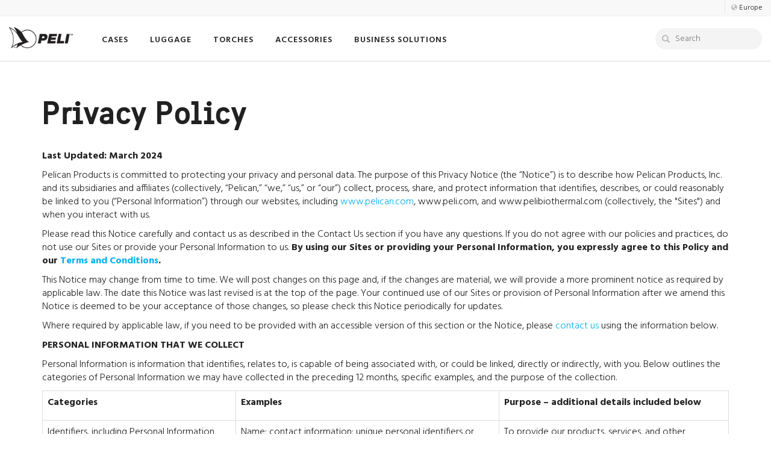

--- FILE ---
content_type: text/html; charset=UTF-8
request_url: https://www.peli.com/eu/en/about/privacy-policy/
body_size: 25356
content:
<!DOCTYPE html>
<html lang="en" >
	<head>
		<!--<base href"https://www.peli.com" /> -->
		<meta http-equiv="Content-Type" content="text/html; charset=UTF-8" />
		<meta http-equiv="X-UA-Compatible" content="IE=edge" />
		
		<link rel="alternate" href="https://www.pelican.com/us/en/about/privacy-policy/" hreflang="x-default" />
		<link rel="alternate" href="https://www.pelican.com/about/privacy-policy/" hreflang="en" />
		<link rel="alternate" href="https://www.pelican.com/us/en/about/privacy-policy/" hreflang="en-us" />
		<link rel="alternate" href="https://www.pelican.com/la/es/about/privacy-policy/" hreflang="es" />
		<link rel="alternate" href="https://www.pelican.com/cn/zh/about/privacy-policy/" hreflang="zh" />
		<link rel="alternate" href="https://www.pelican.com/jp/ja/about/privacy-policy/" hreflang="ja" />
		<link rel="alternate" href="https://www.pelican.com/au/en/about/privacy-policy/" hreflang="en-au" />
		<link rel="alternate" href="https://www.pelican.com/ca/en/about/privacy-policy/" hreflang="en-ca" />
		<link rel="alternate" href="https://www.pelican.com/ca/fr/about/privacy-policy/" hreflang="fr-ca" />
		<link rel="alternate" href="https://www.peli.com/eu/en/about/privacy-policy/" hreflang="en-ie" />
		<link rel="alternate" href="https://www.peli.com/gb/en/about/privacy-policy/" hreflang="en-gb" />
		<link rel="alternate" href="https://www.peli.com/de/en/about/privacy-policy/" hreflang="en-de" />
		<link rel="alternate" href="https://www.peli.com/at/en/about/privacy-policy/" hreflang="en-at" />
		<link rel="alternate" href="https://www.peli.com/nl/en/about/privacy-policy/" hreflang="en-nl" />
		<link rel="alternate" href="https://www.peli.com/be/en/about/privacy-policy/" hreflang="en-be" />
		<link rel="alternate" href="https://www.peli.com/se/en/about/privacy-policy/" hreflang="en-se" />
		<link rel="alternate" href="https://www.peli.com/pl/en/about/privacy-policy/" hreflang="en-pl" />
		<link rel="alternate" href="https://www.peli.com/dk/en/about/privacy-policy/" hreflang="en-dk" />
		<link rel="alternate" href="https://www.peli.com/fr/fr/about/privacy-policy/" hreflang="fr-fr" />
		<link rel="alternate" href="https://www.peli.com/be/fr/about/privacy-policy/" hreflang="fr-be" />
		<link rel="alternate" href="https://www.peli.com/ch/fr/about/privacy-policy/" hreflang="fr-ch" />
		<link rel="alternate" href="https://www.peli.com/it/it/about/privacy-policy/" hreflang="it-it" />
		<link rel="alternate" href="https://www.peli.com/ch/it/about/privacy-policy/" hreflang="it-ch" />
		<link rel="alternate" href="https://www.peli.com/de/de/about/privacy-policy/" hreflang="de-de" />
		<link rel="alternate" href="https://www.peli.com/at/de/about/privacy-policy/" hreflang="de-at" />
		<link rel="alternate" href="https://www.peli.com/ch/de/about/privacy-policy/" hreflang="de-ch" />
		<link rel="alternate" href="https://www.peli.com/es/es/about/privacy-policy/" hreflang="es-es" />
		<link rel="alternate" href="https://www.peli.com/pt/es/about/privacy-policy/" hreflang="es-pt" />
		<link rel="alternate" href="https://www.peli.com/eu/fr/about/privacy-policy/" hreflang="fr" />
		<link rel="alternate" href="https://www.peli.com/eu/es/about/privacy-policy/" hreflang="es-es" />
		<link rel="alternate" href="https://www.peli.com/eu/it/about/privacy-policy/" hreflang="it" />
		<link rel="alternate" href="https://www.peli.com/eu/de/about/privacy-policy/" hreflang="de" />
		<link rel="alternate" href="https://www.peli.com/de/de/about/privacy-policy/" hreflang="de-DE" />
		<link rel="alternate" href="https://www.peli.com/de/en/about/privacy-policy/" hreflang="en-DE" />
		<link rel="alternate" href="https://www.peli.com/at/de/about/privacy-policy/" hreflang="de-AT" />
		<link rel="alternate" href="https://www.peli.com/at/en/about/privacy-policy/" hreflang="en-AT" />
		<link rel="canonical" href="https://www.peli.com/eu/en/about/privacy-policy/">
		<meta name="viewport" content="width=device-width, initial-scale=1.0, maximum-scale=5.0, user-scalable=1" />
		<meta name="Description" content="Peli Products online privacy policy of pelican.com." />
		
		<meta name="robots" content="index,follow" />		
		<meta name="facebook-domain-verification" content="smq2f5xo67cp5bkdns5wm691r3h5vv" /><!-- FONTS -->
		<link rel="preconnect" href="https://fonts.gstatic.com" crossorigin />
		<link rel="preload" as="style" href="https://fonts.googleapis.com/css?family=Hind:300,400,500,600,700&display=swap" />
		<link rel="stylesheet" href="https://fonts.googleapis.com/css?family=Hind:300,400,500,600,700&display=swap" media="print" onload="this.media='all'" />
		<link href="https://fonts.googleapis.com/css?family=Hind:300,400,500,600,700" rel="stylesheet">
<!-- Bootstrap -->
		<link href="/css/bootstrap.min.css" rel="stylesheet">
		<link href="/css/bootstrap-xl.css" rel="stylesheet">
		<!-- HTML5 shim and Respond.js for IE8 support of HTML5 elements and media queries -->
		<!-- WARNING: Respond.js doesn't work if you view the page via file:// -->
		<!--[if lt IE 9]>
		<script src="https://oss.maxcdn.com/html5shiv/3.7.2/html5shiv.min.js"></script>
		<script src="https://oss.maxcdn.com/respond/1.4.2/respond.min.js"></script>
		<![endif]-->
		<link href="/css/style.css?Sunday 25th of January 2026 02:06:39 AM" rel="stylesheet" />
				<link rel="stylesheet" href="/css/flexslider.css" type="text/css" media="screen" />

		
		<script type="text/javascript" src="https://cdn.weglot.com/weglot.min.js"></script>
		<script>
			Weglot.initialize({
				api_key: 'wg_f85abe8643119c88c6828e971337380b9'
			});
		</script>
<!-- FAVICONS AND TILES -->
		<link rel="icon" href="/favicon.ico" type="image/x-icon" />
		<link rel="apple-touch-icon-precomposed" sizes="180x180" href="/apple-touch-icon.png" />
		<link rel="icon" type="image/png" href="/favicon.png" sizes="96x96" />
		<meta name="application-name" content="Peli Products"/>
		<meta name="msapplication-TileColor" content="#FFFFFF" />
		<meta name="msapplication-TileImage" content="/mstile-150x150.png" />

<!-- OPEN GRAPH META TAGS FOR SOCIAL MEDIA -->
		<meta property="og:site_name" content="Peli" />
		<meta property="og:type" content="website" />
		<meta property="og:title" content="Online Privacy Policy | Peli" /><meta property="og:description" content="Peli Products online privacy policy of pelican.com." /><meta property="og:url" content="https://www.peli.com/eu/en/about/privacy-policy/" />		<meta name="twitter:site" content="@peli_products" />

		<title>Online Privacy Policy | Peli</title>
		
<!-- Data AOS - No Javascript -->
		<noscript>
			<style type="text/css">
				[data-aos] {
					opacity: 1 !important;
					transform: translate(0) scale(1) !important;
				}
			</style>
		</noscript>

	</head>
	<body>
	
	<!-- NAVBAR -->
	<nav>
		<div class="navbar navbar-default navbar-fixed-top trans-all-3  navbar-default-alt" id="navbar" role="navigation" aria-label="main navigation">
						<!-- TOP NAV -->
			<div class="container-fluid border-bottom border-lighter text-right navbar-top hidden-md hidden-sm hidden-xs ">
				<ul class="nav link-dark" style="padding: 3px 0px;">
					<li>
						<span class="type-13 link-black  link-dark-blank hidden-sm hidden-xs " style="padding-top: 1px;">
							<a class="no-outline pl-10 border-left border-light" href="javascript:void(0)" data-toggle="modal" data-target="#myModal">
							<span class="glyphicon glyphicon-globe type-10 opacity-4"></span>
							<span class="type-space-05 type-12 type-black">
							Europe							</span>
							</a>
						</span>
					</li>
				</ul>
			</div>
			<!-- MAIN NAV -->
			<div class="container-fluid background-white flex items-center">
				<div class="flex flex-row items-center w-full">
					<div class="navbar-brand" id="navbar-brand">
						<a href="/eu/en/" title="home"><div class="logo-peli trans-all-3" id="logo"></div></a>
					</div>
					<ul class="nav navbar-nav type-hind  navbar-ul-alt mr-auto" id="navbar-ul">
												<!-- Cases -->
						<li class="dropdown hidden-md hidden-sm hidden-xs">
							<a href="/eu/en/products/cases/" aria-haspopup="true" aria-expanded="false" class="type-space-1"><span class="nav-link nav-link-go ">CASES							</a>
							<div class="dropdown-menu square" style="display:none;">
								<div class="container pb-20">
									<div class="row">
										<div class="col-xs-12 my-10">
											<p class="type-24 text-left link-black mb-0"><a href="/eu/en/products/cases"><strong class="type-space-2 mr-5 nav-main-link">CASES</strong></a></p>
										</div>
									</div>
									<div class="nav-grid-6 my-10">
																				<a href="/eu/en/products/cases/camera-cases" data-info="camera" title="camera cases">
										<div class="nav-img">
											<p class="nav-img-title">
											Camera											</p>
											<img src="https://media.peli.com/img/navbar/peli-dslr-camera-cases.jpg" class="img-responsive center-block" alt="camera cases"/>
										</div>
										</a>
																				<!-- <a href="/eu/en/products/cases/travel-cases" data-info="travel" alt="travel cases">
										<div class="nav-img">
											<p class="nav-img-title">Travel</p>
											<img src="https://media.peli.com/img/navbar/peli-carry-on-cases.jpg" class="img-responsive center-block" alt="travel cases"/>
										</div>
										</a> -->
										<a href="/eu/en/products/cases/micro-cases" data-info="micro" alt="micro">
										<div class="nav-img">
											<p class="nav-img-title">
											Micro											</p>
											<img src="https://media.peli.com/img/navbar/peli-micro-case-gen-2.jpg" class="img-responsive center-block" alt="micro cases"/>
										</div>
										</a>
																				
										<a href="/eu/en/products/cases/?length=30-58&width=0-58" alt="spacecase">
										<div class="nav-img">
											<p class="nav-img-title">Long</p>
											<img src="https://media.peli.com/img/navbar/peli-long-cases.jpg" class="img-responsive center-block" alt="spacecase cases"/>
										</div>
										</a>										<a href="/eu/en/discover/case-accessories/" data-info="accessories" alt="case accessories">
										<div class="nav-img">
											<p class="nav-img-title">Accessories</p>
											<img src="https://media.peli.com/img/navbar/case-accessories.jpg" class="img-responsive center-block" alt="case acccessories"/>
										</div>
										</a>
										<a href="/eu/en/professional/single-lid-case-sizes">
										<div class="nav-img">
											<p class="nav-img-title">Large Containers</p>
											<img src="https://media.peli.com/img/navbar/peli-single-lid-cases.jpg" class="img-responsive center-block" alt="single lid cases"/>
										</div>
										</a>
										<a href="/eu/en/professional/rack-mount-cases/">
										<div class="nav-img">
											<p class="nav-img-title">Rack Mount Cases</p>
											<img src="https://media.peli.com/img/navbar/peli-rack-mount-cases.jpg" class="img-responsive center-block" alt="rack mount"/>
										</div>
										</a>
																			</div>
									<div class="row link-black">
										<a href="/eu/en/products/cases">
										<div class="col-xs-12 mt-15 flex flex-wrap items-center">
											<p class="type-weight-6 type-16 type-space-1 mb-5 mr-5">View All Cases</p>
											<p class="glyphicon glyphicon-circle-arrow-right type-12 opacity-9"></p>
										</div>
										 </a>
									</div>
									<div class="row" id="navbar-filters">
										<div class="col-md-5 col-sm-3 link-dark text-left type-weight-3 col-xs-12 mt-15">
											<div class="row">
												<div class="col-md-4 link-dark text-left type-weight-3">
													<span class="type-weight-6 type-space-05 type-14">Size</span><br>
													<a href="/eu/en/products/cases/?length=0-10&width=0-11" data-info="small">Small</a><br>
													<a href="/eu/en/products/cases/?length=12-22&width=0-22&depth=0-10" data-info="medium">Medium</a><br>
													<a href="/eu/en/products/cases/?length=23-30&width=12-58" data-info="large">Large</a><br>
													<a href="/eu/en/products/cases/?length=30-58&width=0-58" data-info="long">Long</a><br>
												</div>
												<div class="col-md-4 link-dark text-left type-weight-3">
													<span class="type-weight-6 type-space-05 type-14">Series</span><br>
													<a href="/eu/en/products/cases/protector-cases" data-info="protector">Protector</a><br>
													<a href="/eu/en/products/cases/storm-cases" data-info="storm">Storm</a><br>
													<a href="/eu/en/products/cases/air-cases" data-info="air">Air</a><br>
													<a href="/eu/en/products/cases/vault-cases" data-info="vault">Vault</a><br>
																										<a href="/eu/en/products/cases/personal-utility-cases" data-info="personal-utility">Personal Utility</a><br>
													<a href="/eu/en/professional/single-lid-case-sizes">Large Containers</a><br>
													<a href="/eu/en/products/isp-cases" >Euro Pallet Containers</a><br>
													<a href="/eu/en/professional/rack-mount-cases/">Rack Mount Cases</a><br>

												</div>
												<div class="col-md-4 link-dark text-left type-weight-3">
													<span class="type-weight-6 type-space-05 type-14">Configuration</span><br>
													<a href="/eu/en/products/cases/?config=40" data-info="foam">Foam</a><br>
													<!-- <a href="/eu/en/products/cases/?config=2" data-info="no-foam">No Foam</a><br> -->
													<a href="/eu/en/products/cases/?config=1" data-info="padded-divider">Padded Divider</a><br>
													<a href="/eu/en/products/cases/?config=37" data-info="trekpak">TrekPak</a><br>
													<a href="/eu/en/products/cases/?config=43" data-info="hybrid">TrekPak / Foam Hybrid</a><br>
												</div>
											</div>
										</div>
										<div class="col-md-6 col-md-offset-1" id="nav-info">
									
											<div id="nav-info-gun-and-ammo" class="w-full flex text-left nav-info-desc border-all border-lighter" style="display: none">
												<img src="https://media.peli.com/img/navbar/gun-and-ammo-cases.jpg" width="160" class="nav-info-img img-responsive border-right border-lighter" alt="gun and ammo"/>
												<p class="type-weight-3 p-10"><span class="type-weight-5">Gun & Ammo Cases</span><br>Protection for your handguns, rifles, shotguns, and ammunition</p>
											</div>
											<div id="nav-info-camera" class="w-full flex text-left nav-info-desc border-all border-lighter" style="display: none">
												<img src="https://media.peli.com/img/navbar/camera-cases.jpg" width="160" class="nav-info-img img-responsive border-right border-lighter" alt="camera"/>
												<p class="type-weight-3 p-10"><span class="type-weight-5">Camera Cases</span><br>Safely transport your DSLR, mirrorless cameras, memory cards and lenses on set and on location</p>
											</div>
											<div id="nav-info-vehicle-cargo" class="w-full flex text-left nav-info-desc border-all border-lighter" style="display: none">
												<img src="https://media.peli.com/img/navbar/vehicle-cargo-cases.jpg" width="160" class="nav-info-img img-responsive border-right border-lighter" alt="vehicle cargo"/>
												<p class="type-weight-3 p-10"><span class="type-weight-5">Vehicle Cargo Cases</span><br>Mount-compatible cases that can be attached to your vehicle's roof rack, truck bed, or trunk</p>
											</div>
											<div id="nav-info-travel" class="w-full flex text-left nav-info-desc border-all border-lighter" style="display: none">
												<img src="https://media.peli.com/img/navbar/travel-cases.jpg" width="160" class="nav-info-img img-responsive border-right border-lighter" alt="travel"/>
												<p class="type-weight-3 p-10"><span class="type-weight-5">Travel Cases</span><br>Carry-on and check-in sizes for safe travel luggage</p>
											</div>
											<div id="nav-info-accessories" class="w-full flex text-left nav-info-desc border-all border-lighter" style="display: none">
												<img src="https://media.peli.com/img/navbar/accessories-cases.jpg" width="160" class="nav-info-img img-responsive border-right border-lighter" alt="accessories"/>
												<p class="type-weight-3 p-10"><span class="type-weight-5">Case Accessories</span><br>Find compatible foam, padded dividers, TrekPak organizers, and more for your case</p>
											</div>
											<div id="nav-info-small" class="w-full flex text-left nav-info-desc border-all border-lighter" style="display: none">
												<img src="https://media.peli.com/img/navbar/small-cases.jpg" width="160" class="nav-info-img img-responsive border-right border-lighter" alt="small"/>
												<p class="type-weight-3 p-10"><span class="type-weight-5">Small Cases</span><br><span class="type-dark type-13"><em> 12 inches long</em></span><br>Recommended for storing memory cards, phones, and tools</p>
											</div>
											<div id="nav-info-medium" class="w-full flex text-left nav-info-desc border-all border-lighter" style="display: none">
												<img src="https://media.peli.com/img/navbar/medium-cases.jpg" width="160" class="nav-info-img img-responsive border-right border-lighter" alt="medium"/>
												<p class="type-weight-3 p-10"><span class="type-weight-5">Medium Cases</span><br><span class="type-dark type-13"><em>12 - 22 inches long</em></span><br>Recommended for cameras, travel, gear, and drones</p>
											</div>
											<div id="nav-info-large" class="w-full flex text-left nav-info-desc border-all border-lighter" style="display: none">
												<img src="https://media.peli.com/img/navbar/large-cases.jpg" width="160" class="nav-info-img img-responsive border-right border-lighter" alt="large"/>
												<p class="type-weight-3 p-10"><span class="type-weight-5">Large Cases</span><br><span class="type-dark type-13"><em>23 - 30 inches long</em></span><br>Recommended for tall hardware, film props, heavy objects</p>
											</div>
											<div id="nav-info-square" class="w-full flex text-left nav-info-desc border-all border-lighter" style="display: none">
												<img src="https://media.peli.com/img/navbar/square-cases.jpg" width="160" class="nav-info-img img-responsive border-right border-lighter" alt="square"/>
												<p class="type-weight-3 p-10"><span class="type-weight-5">Square Cases</span><br><span class="type-dark type-13"><em>Similar in length and width</em></span><br>Recommended for drones and square or round objects</p>
											</div>
											<div id="nav-info-long" class="w-full flex text-left nav-info-desc border-all border-lighter" style="display: none">
												<img src="https://media.peli.com/img/navbar/long-cases.jpg" width="160" class="nav-info-img img-responsive border-right border-lighter" alt="long"/>
												<p class="type-weight-3 p-10"><span class="type-weight-5">Long Cases</span><br><span class="type-dark type-13"><em> 30 inches long</em></span><br>Recommended for rifles, golf clubs, bows, and tripods</p>
											</div>
											<div id="nav-info-protector" class="w-full flex text-left nav-info-desc border-all border-lighter" style="display: none">
												<img src="https://media.peli.com/img/navbar/protector-cases.jpg" width="160" class="nav-info-img img-responsive border-right border-lighter" alt="protector"/>
												<p class="type-weight-3 p-10"><span class="type-weight-5">Protector Cases</span><br>The original and classic waterproof, crushproof, dustproof case</p>
											</div>
											<div id="nav-info-air" class="w-full flex text-left nav-info-desc border-all border-lighter" style="display: none">
												<img src="https://media.peli.com/img/navbar/air-cases.jpg" width="160" class="nav-info-img img-responsive border-right border-lighter" alt="air"/>
												<p class="type-weight-3 p-10"><span class="type-weight-5">Air Cases</span><br>Up to 40% Lighter than other polymer cases</p>
											</div>
											<div id="nav-info-storm" class="w-full flex text-left nav-info-desc border-all border-lighter" style="display: none">
												<img src="https://media.peli.com/img/navbar/storm-cases.jpg" width="160" class="nav-info-img img-responsive border-right border-lighter" alt="storm"/>
												<p class="type-weight-3 p-10"><span class="type-weight-5">Storm Cases</span><br>Unique Press & Pull&trade; latches that lock automatically and open with a light touch</p>
											</div>
											<div id="nav-info-vault" class="w-full flex text-left nav-info-desc border-all border-lighter" style="display: none">
												<img src="https://media.peli.com/img/navbar/vault-cases.jpg" width="160" class="nav-info-img img-responsive border-right border-lighter" alt="vault"/>
												<p class="type-weight-3 p-10"><span class="type-weight-5">Vault Cases</span><br>Premium protection at an affordable price</p>
											</div>
											<div id="nav-info-personal-utility" class="w-full flex text-left nav-info-desc border-all border-lighter" style="display: none">
												<img src="https://media.peli.com/img/navbar/personal-utility-cases.jpg" width="160" class="nav-info-img img-responsive border-right border-lighter" alt="personal utility"/>
												<p class="type-weight-3 p-10"><span class="type-weight-5">Personal Utility Cases</span><br>Compact cases for storing phones, tools, first aid</p>
											</div>
											<div id="nav-info-micro" class="w-full flex text-left nav-info-desc border-all border-lighter" style="display: none">
												<img src="https://media.peli.com/img/navbar/micro-cases.jpg" width="160" class="nav-info-img img-responsive border-right border-lighter" alt="micro"/>
												<p class="type-weight-3 p-10"><span class="type-weight-5">Micro Cases</span><br>Small cases for every day carry items</p>
											</div>
											<div id="nav-info-foam" class="w-full flex text-left nav-info-desc border-all border-lighter" style="display: none">
												<img src="https://media.peli.com/img/navbar/foam-cases.jpg" width="160" class="nav-info-img img-responsive border-right border-lighter" alt="foam"/>
												<p class="type-weight-3 p-10"><span class="type-weight-5">Foam Cases</span><br>Pick n' Pluck and solid foam can be customized for precise shock protection</p>
											</div>
											<div id="nav-info-no-foam" class="w-full flex text-left nav-info-desc border-all border-lighter" style="display: none">
												<img src="https://media.peli.com/img/navbar/no-foam-cases.jpg" width="160" class="nav-info-img img-responsive border-right border-lighter" alt="no foam"/>
												<p class="type-weight-3 p-10"><span class="type-weight-5">No Foam Cases</span><br>Maximize interior space or use the case as a storage box</p>
											</div>
											<div id="nav-info-padded-divider" class="w-full flex text-left nav-info-desc border-all border-lighter" style="display: none">
												<img src="https://media.peli.com/img/navbar/padded-divider-cases.jpg" width="160" class="nav-info-img img-responsive border-right border-lighter" alt="padded divider"/>
												<p class="type-weight-3 p-10"><span class="type-weight-5">Padded Divider Cases</span><br>High-visibilty colors and padded protection with velcro walls</p>
											</div>
											<div id="nav-info-trekpak" class="w-full flex text-left nav-info-desc border-all border-lighter" style="display: none">
												<img src="https://media.peli.com/img/navbar/trekpak-cases.jpg" width="160" class="nav-info-img img-responsive border-right border-lighter" alt="trekpak"/>
												<p class="type-weight-3 p-10"><span class="type-weight-5">Trekpak Cases</span><br>Adaptable organization system with strong wall and divider panels, locking pins and a cutting tool</p>
											</div>
											<div id="nav-info-hybrid" class="w-full flex text-left nav-info-desc border-all border-lighter" style="display: none">
												<img src="https://media.peli.com/img/navbar/hybrid-cases.jpg" width="160" class="nav-info-img img-responsive border-right border-lighter" alt="hybrid"/>
												<p class="type-weight-3 p-10"><span class="type-weight-5">Hybrid Cases</span><br>Combines foam and Trekpak configurations for the ultimate customizable case</p>
											</div>
											<div id="nav-info-organizer" class="w-full flex text-left nav-info-desc border-all border-lighter" style="display: none">
												<img src="https://media.peli.com/img/navbar/organizer-cases.jpg" width="160" class="nav-info-img img-responsive border-right border-lighter" alt="organizer"/>
												<p class="type-weight-3 p-10"><span class="type-weight-5">Organizer Cases</span><br>Specialty cases with custom organizers unique to the case</p>
											</div>										</div>
									</div>
								</div>
							</div>
						</li>
						<!-- Coolers -->
						
							<li class="dropdown hidden-md hidden-sm hidden-xs">
								<a href="/eu/en/products/travel/" aria-haspopup="true" aria-expanded="false" class="menu-toggle type-space-1"><span class="nav-link nav-link-go">LUGGAGE</span>
								</a>
								<ul class="dropdown-menu square" style="display:none;">
									<div class="container pb-20">
										<div class="row">
											<div class="col-xs-12 my-10">
												<p class="type-24 text-left link-black mb-0"><a href="/eu/en/shop/whats-new/"><strong class="type-space-2 mr-5 nav-main-link">What's New</strong></a></p>
											</div>
										</div>
										<div class="nav-grid-6 my-10">
											<a href="/eu/en/products/travel/">
											<div class="nav-img">
												<p class="nav-img-title">Luggage</p>
												<img src="https://media.peli.com/img/navbar/travel-carry-on-e.jpg" class="img-responsive center-block" alt="luggage"/>
											</div>
											</a>
											<a href="/eu/en/shop/whats-new/">
											<div class="nav-img">
												<p class="nav-img-title">What's New</p>
												<img src="https://media.peli.com/img/navbar/whats-new.jpg" class="img-responsive center-block" alt="whats new"/>
											</div>
											</a>
											<a href="/eu/en/products/coolers/">
											<div class="nav-img">
												<p class="nav-img-title">Coolers</p>
												<img src="https://media.peli.com/img/navbar/whats-new-coolers.jpg" class="img-responsive center-block" alt="coolers"/>
											</div>
											</a>
										</div>
									</div>
								</ul>
							</li>						<!-- Lights -->
						<li class="dropdown hidden-md hidden-sm hidden-xs">
							<a href="/eu/en/products/flashlights" aria-haspopup="true" aria-expanded="false" class="menu-toggle type-space-1"><span class="nav-link nav-link-go">TORCHES</a>
							<ul class="dropdown-menu square" style="display:none;">
								<div class="container pb-20">
									<div class="row">
										<div class="col-xs-12 my-10">
											<p class="type-24 text-left link-black mb-0"><a class="nav-link-go" href="/eu/en/products/flashlights"><strong class="type-space-2 mr-5 nav-main-link">TORCHES</strong></a></p>
										</div>
									</div>
									<div class="nav-grid-6 my-10">
									
										<a href="/eu/en/products/flashlights/tactical-flashlights" title="Tactical">
										<div class="nav-img">
											<p class="nav-img-title">Tactical</p>
											<img src="https://media.peli.com/img/navbar/peli-tactical-lights.jpg" class="img-responsive center-block" alt="Tactical">
										</div>
										</a>
										<a href="/eu/en/products/flashlights/atex-lights" title="ATEX">
										<div class="nav-img">
											<p class="nav-img-title">ATEX</p>
											<img src="https://media.peli.com/img/navbar/peli-safety-lights.jpg" class="img-responsive center-block" alt="ATEX">
										</div>
										</a>
										<a href="/eu/en/products/flashlights/right-angle-lights" title="Right Angle">
										<div class="nav-img">
											<p class="nav-img-title">Right Angle</p>
											<img src="https://media.peli.com/img/navbar/peli-right-angle-lights.jpg" class="img-responsive center-block" alt="Right Angle">
										</div>
										</a>
										<a href="/eu/en/products/flashlights/headlamps" title="Headlamps">
										<div class="nav-img">
											<p class="nav-img-title">Headlamps</p>
											<img src="https://media.peli.com/img/navbar/headlamps.jpg" class="img-responsive center-block" alt="Headlamps">
										</div>
										</a>
										<a href="/eu/en/products/remote-area-lights" title="Remote Area">
										<div class="nav-img">
											<p class="nav-img-title">Remote Area</p>
											<img src="https://media.peli.com/img/navbar/remote-area-lights.jpg" class="img-responsive center-block" alt="Remote Area">
										</div>
										</a>
										<a href="/eu/en/accessories/flashlights" title="Accessories">
										<div class="nav-img">
											<p class="nav-img-title">Accessories</p>
											<img src="https://media.peli.com/img/navbar/flashlight-accessories.jpg" class="img-responsive center-block" alt="Accessories">
										</div>
										</a>									</div>
									<div class="row link-black">
										<a href="/eu/en/products/flashlights">
										<div class="col-xs-12 mt-15 flex flex-wrap items-center">
											<p class="type-weight-6 type-16 type-space-1 mb-5">
											View All Torches</p>
											<p class="glyphicon glyphicon-circle-arrow-right type-12 ml-5"></p>
										</div>
										 </a>
									</div>
								</div>
							</ul>
							</a>
						</li>
						<!-- Bags -->
												<!-- Drinkware -->
												<!-- EU Accessories/Professional -->
						
						<li class="dropdown hidden-md hidden-sm hidden-xs">
							<a href="/eu/en/products/flashlights" aria-haspopup="true" aria-expanded="false" class="menu-toggle type-space-1" onClick="return false;"><span class="nav-link">ACCESSORIES</a>
							<ul class="dropdown-menu square" style="display:none;">
								<div class="container pb-20">
									<div class="row">
										<div class="col-xs-12 my-10">
											<p class="type-24 text-left link-black mb-0"><a class="nav-link-go" href="/eu/en/products/flashlights"><strong class="type-space-2 mr-5 nav-main-link">ACCESSORIES</strong></a></p>
										</div>
									</div>
									<div class="nav-grid-6 my-10">
										<a href="/eu/en/discover/case-accessories" title="Cases">
										<div class="nav-img">
											<p class="nav-img-title">Cases</p>
											<img src="https://media.peli.com/img/navbar/peli-case-accessories.jpg" class="img-responsive center-block" alt="Cases">
										</div>
										</a>
										<a href="/eu/en/accessories/flashlights" title="Torches">
										<div class="nav-img">
											<p class="nav-img-title">Torches</p>
											<img src="https://media.peli.com/img/navbar/peli-torch-accessories.jpg" class="img-responsive center-block" alt="Torches">
										</div>
										</a>
									<a href="/eu/en/products/phone-cases-and-accessories" title="mobile">
									<div class="nav-img">
										<p class="nav-img-title">Mobile</p>
										<img src="https://media.peli.com/img/navbar/peli-mobile.jpg" class="img-responsive center-block" alt="mobile">
									</div>
									</a>
									<a href="/eu/en/products/essentials" title="essentials">
									<div class="nav-img">
										<p class="nav-img-title">Essentials</p>
										<img src="https://media.peli.com/img/navbar/progear-storage-1.jpg" class="img-responsive center-block" alt="essentials">
									</div>
									</a>
									</div>
								</div>
							</ul>
							</a>
						</li>						<li class="dropdown hidden-md hidden-sm hidden-xs">
							<a href="#" aria-haspopup="true" aria-expanded="false" class="menu-toggle type-space-1" onClick="return false;"><span class="nav-link">
							BUSINESS SOLUTIONS							</a>
							<ul class="dropdown-menu square" style="display:none;">
								<div class="container">
									<div class="row">
										<div class="col-xs-12 my-15">
											<p class="type-weight-7 type-24 type-space-1 text-left link-black mb-0">BUSINESS SOLUTIONS											</p>
										</div>
									</div>
									<div class="nav-grid-6 my-10">
										<a href="/eu/en/professional/rack-mount-cases/">
										<div class="nav-img">
											<p class="nav-img-title">Rack Mount Cases</p>
											<img src="https://media.peli.com/img/navbar/peli-rack-mount-cases.jpg" class="img-responsive center-block" alt="camera cases"/>
										</div>
										</a>
										<a href="/eu/en/professional/single-lid-cases/">
										<div class="nav-img">
											<p class="nav-img-title">Large Containers</p>
											<img src="https://media.peli.com/img/navbar/peli-single-lid-cases.jpg" class="img-responsive center-block" alt="travel cases"/>
										</div>
										</a>
										<a href="/eu/en/products/mobile-military-cases/">
										<div class="nav-img">
											<p class="nav-img-title">Mobile Military</p>
											<img src="https://media.peli.com/img/navbar/peli-mobile-military.jpg" class="img-responsive center-block" alt="micro cases"/>
										</div>
										</a>
										<a href="/eu/en/products/isp-cases/">
										<div class="nav-img">
											<p class="nav-img-title">Euro Pallet Containers</p>
											<img src="https://media.peli.com/img/navbar/peli-isp2.jpg" class="img-responsive center-block" alt="micro cases"/>
										</div>
										</a>
										<a href="/eu/en/products/remote-area-lights/">
										<div class="nav-img">
											<p class="nav-img-title">Remote Area Lights</p>
											<img src="https://media.peli.com/img/navbar/peli-rals.jpg" class="img-responsive center-block" alt="micro cases"/>
										</div>
										</a>
										<a href="/eu/en/products/flashlights/industrial-torches">
										<div class="nav-img">
											<p class="nav-img-title">Industrial Torches</p>
											<img src="https://media.peli.com/img/navbar/peli-industrial-torches.jpg" class="img-responsive center-block" alt="micro cases"/>
										</div>
										</a>
									</div>
									<div class="row mb-20 mt-20">
										<div class="col-md-2 col-sm-3 link-dark text-left type-weight-3 col-xs-12">
											<span class="type-weight-6 type-space-05">Industries</span><br>
											<a href="/eu/en/professional/military-government-gsa">Military / Government</a><br>
											<a href="/eu/en/professional/police-law-enforcement/">Law Enforcement</a><br>
											<a href="/eu/en/professional/industrial-petroleum-cases-lights/">Industrial / Petroleum</a><br>
											<a href="/eu/en/professional/aviation-aerospace-cases-lights/">Aviation / Aerospace</a><br>
											<a href="/eu/en/professional/fire-safety-ems-cases/">Fire Safety / EMS</a><br>
											<a href="/eu/en/professional/medical-solutions/">Medical Solutions</a>
										</div>
										<div class="col-md-2 col-sm-3 link-dark text-left type-weight-3 col-xs-12">
											<span class="type-weight-6 type-space-05">Cases</span><br>
											<a href="/eu/en/professional/single-lid-case-sizes/"><li>Large Containers</li></a>
											<a href="/eu/en/products/isp-cases"><li>Large Containers for Euro Pallets</li></a>
											<!-- <a href="/eu/en/professional/single-lid-cases/">Single Lid Cases</a><br> -->
											<!-- <a href="/eu/en/products/isp-cases" data-filename="peli-isp">ISP2</a><br> -->
											<a href="/eu/en/professional/rack-mount-cases/">Rack Mount Cases</a><br>																																</div>
										<div class="col-md-2 col-sm-3 link-dark text-left type-weight-3 col-xs-12">
											<span class="type-weight-6 type-space-05">Military</span><br>
											<!-- <a href="/eu/en/products/mobile-military-cases">Mobile Military</a><br> -->
											<!-- <a href="/eu/en/products/isp-cases" data-filename="peli-isp">ISP2</a><br> -->
											<a href="/eu/en/products/mobile-military-cases/mobile-armory">Mobile Armory</a><br>
											<a href="/eu/en/products/mobile-military-cases/mobile-it">Mobile IT</a><br>
											<a href="/eu/en/products/mobile-military-cases/mobile-master">Mobile Master</a><br>
											<a href="/eu/en/products/mobile-military-cases/mobile-medical">Mobile Medical</a><br>
											<a href="/eu/en/products/mobile-military-cases/mobile-office">Mobile Office</a><br><br>
											<a href="https://military.peli.com/" class="type-weight-6"><li>military.peli.com ></li></a>
										</div>
										<div class="col-md-2 col-sm-3 link-dark text-left type-weight-3 col-xs-12">
											<span class="type-weight-6 type-space-05">Lighting</span><br>
																						<a href="/eu/en/products/flashlights/atex-lights">ATEX Lights</a><br>											<a href="/eu/en/products/flashlights/tactical-flashlights">Tactical Torches</a><br>
											<a href="/eu/en/products/flashlights/industrial-torches">Industrial Torches</a><br>											<a href="/eu/en/products/flashlights/headlamps">Headlamps</a><br>
											<a href="/eu/en/products/remote-area-lights">Remote Area Lights</a>
										</div>
										<div class="col-md-2 col-sm-3 link-dark text-left type-weight-3 col-xs-12">
											<span class="type-weight-6 type-space-05">Services</span><br>
											<a href="/eu/en/professional/custom-cases/">Custom Cases</a><br>
																																												<a href="/eu/en/professional/cad-downloads/terms-and-conditions/">CAD Downloads</a><br>
											
											<br>
											<a href="/eu/en/support/contact-us/" data-filename="blank"><span class="type-weight-6">Contact Us <span class="type-14">></span></span></a>
											<br>										</div>
										<div class="col-md-2 col-sm-3 link-dark text-left type-weight-3 col-xs-12">
											
											<a href="https://partner.peli.com/" target="_blank">
											<div class="col-md-4 col-sm-3 link-black  text-center type-weight-3">
												<img src="https://media.peli.com/img/navbar/peli-partners.png" class="center-block img-responsive" style="max-width: 90px;">
												<p class="pad-5 mt-10"><span class="type-weight-6">Peli&nbsp;Partners&nbsp;></span></p>
											</div>
											</a>										</div>
									</div>
								</div>
							</ul>
							</a>
						</li>
											</ul>
					<div class="navbar-header pull-right">
						<ul class="nav pull-left trans-all-3 navbar-ul-alt flex items-center" id="navbar-tools">
							
							<li class="nav-search pull-left hidden-md hidden-sm hidden-xs">
							<div id="search-screen">
								<form action="#" method="post" class="searchbox">
									<input type="text" class="navbar-search" autocomplete="off" name="search" placeholder="Search" id="smartsearch" aria-labelledby="navSearch">
									<label style="display:none;" id="navSearch">Search</label>
									<span class="glyphicon glyphicon-search absolute type-13 opacity-3" style="left: 24px; top: 50%; transform: translateY(-50%)"></span>
									<button type="submit" class="glyphicon glyphicon-search hidden" aria-label="search"></button>
								</form>
							</div>
							</li>
							<li class="nav-search nav-search-mobile pull-left visible-md visible-sm visible-xs"><a href="javascript:void(0)" onclick="openNav()" title="search"><span class="glyphicon glyphicon-search type-black"></span></a></li>						</ul>
					</div>
				</div>
				<!-- SEARCH -->
				<button class="navbar-toggle visible-md visible-sm visible-xs no-border" type="button" id="mobile-nav-toggle" aria-label="mobile nav toggle">
					<span class="icon-bar"></span>
					<span class="icon-bar"></span>
					<span class="icon-bar"></span>
				</button>
				<!-- <div class="col-sm-3 link-black  text-left type-weight-3">
				</div>
				<div class="col-sm-3 link-black  text-left type-weight-3">
					<span class="type-weight-6">Learn About</span><br>

					<a href="/eu/en/discover/trekpak/">TrekPak</a><br>
										<a href="/eu/en/discover/rack-mount-cases/">Rack Mount Cases</a><br>										<a href="/eu/en/discover/protector-case/">Peli Protector Cases<span class="type-thin">&trade;</span></a><br>					<a href="/eu/en/discover/storm-case/">Storm Cases<span class="type-thin">&trade;</span></a><br>					<a href="/eu/en/discover/remote-area-lights/">Remote Area Lights</a><br>					<a href="/eu/en/discover/7-series-tactical-flashlights/">7 Series</a><br>					<a href="/eu/en/discover/5-series-flashlights/">5 Series</a><br>					<a href="/eu/en/discover/trekpak/hybrid-cases/">Hybrid Cases</a><br>					<a href="/eu/en/discover/ruck-case/">Ruck Cases</a><br>					<a href="/eu/en/discover/cases/ez-click-molle-panel/">EZ Click Molle Panel</a><br>				</div>
								<!-- dealer locator button
				<div class="container-fluid  text-left" style="background: rgba(255, 255, 255, .1); padding-top: 15px; padding-bottom: 15px; bdorder-top: 1px solid #5a5a5a;">
					<div class="container">
						<div class="row">
							<div class="col-xs-12 link-black">
								<a href="/eu/en/professional/dealer-locator/"><span class="glyphicon glyphicon-map-marker"></span> <span class="type-weight-6">Dealer Locator</span></a>
							</div>
						</div>
					</div>
				</div>
				-->
							</div>
			<!-- NAV BANNER -->
						</div>
		</div>
		<!-- <div id="OLD MENU FOR TRANSLATIONS" class="row hidden">
			<hr>
			<div class="col-sm-3 link-dark text-left type-weight-3">
				<a href="/eu/en/products/cases" data-filename="peli-air-case"><span class="type-weight-6 type-black">Cases <span class="type-14">></span></a><br>
				<a href="/eu/en/products/cases/air-cases" data-filename="peli-air-case">Peli Air Cases</a><br>
				<a href="/eu/en/products/cases/protector-cases" data-filename="peli-protector-case">Peli Protector Case<span class="type-thin">&trade;</span></a><br>
				<a href="/eu/en/products/cases/storm-cases" data-filename="peli-storm">Storm Case<span class="type-thin">&trade;</span></a><br>
				<a href="/eu/en/products/cases/personal-utility-cases" data-filename="peli-ruck-case">Personal Utility Case</a><br>
				<a href="/eu/en/products/cases/drone-cases" data-filename="drone-cases">Drone Cases</a><br>																<a href="/eu/en/accessories/cases" data-filename="padded-dividers">Case Accessories</a><br>				<a href="/eu/en/products/cases" data-filename="peli-air-case"><span class="type-12">See All </span> <span class="type-10">></span></a><br>
				<br>
				<span class="type-weight-6 ">Professional Cases</span><br>
								<a href="/eu/en/professional/custom-cases/" data-filename="custom">Custom Cases</a><br>								<a href="/eu/en/professional/rotopack/" data-filename="single-lid">Rotopack</a><br>				<br><br> -->
				<!--<a href="/eu/en/professional/" data-filename="custom"><span class="type-12">See All </span> <span class="type-10">></span></a><br>-->
			<!-- </div>
			<div class="col-lg-2 col-md-3 link-black text-left type-weight-3 pad-sides-0 hidden">
				
				<a href="https://pelibiothermal.com" target="_blank" data-filename="biothermal"><span class="type-weight-6">BioThermal <span class="type-14">></span></span></a>
				<br><br>
				<a href="/eu/en/support/contact-us/" data-filename="blank"><span class="type-weight-6">Contact Us <span class="type-14">></span></span></a>
				<br>			</div>
		</div> -->
		
		<div class="container whitenav whitenav-alt"></div><!-- MOBILE NAV -->
		<ul class="mobile-nav mobile-nav-alt nav navbar-nav hidden-lg navbar-level type-weight-6 type-space-1">
						<li class="next-level">
				<div class="next-level-title">Cases</div>
				<ul class="navbar-level">
					<li class="prev-level">Cases</li>
					<a href="/eu/en/products/cases/"><li>View All Cases</li></a>
					<!-- <li class="next-level"><div class="next-level-title">Gun & Ammo</div></div>
						<ul class="navbar-level">
							<li class="prev-level">Gun & Ammo Cases</li>
							<a href="/eu/en/products/cases/gun-cases"><li>All Gun & Ammo Cases</li></a>
							<a href="/eu/en/products/cases/ammo-cases"><li>Ammo Cases</li></a>
							<a href="/eu/en/products/cases/pistol-cases"><li>Pistol Cases</li></a>
							<a href="/eu/en/products/cases/rifle-cases"><li>Rifle Cases</li></a>
						</ul>
					</li> -->
					<a href="/eu/en/products/cases/camera-cases/"><li>Camera Cases</li></a>
										<a href="/eu/en/products/cases/travel-cases/"><li>Travel Cases</li></a>
					<a href="/eu/en/products/cases/micro-cases/"><li>Micro Cases</li></a>
										<a href="/eu/en/accessories/cases/"><li>Accessories</li></a>
					<a href="/eu/en/professional/single-lid-case-sizes"><li>Large Containers</li></a>
					<a href="/eu/en/professional/rack-mount-cases/"><li>Rack Mount Cases</li></a>
					<li class="next-level">
						<div class="next-level-title">Size</div>
						<ul class="navbar-level">
							<li class="prev-level">SIZE</li>
							<a href="/eu/en/products/cases/?length=0-10&width=0-11"><li>Small Cases</li></a>
							<a href="/eu/en/products/cases/?length=12-22&width=0-22&depth=0-10"><li>Medium-Cases</li></a>
							<a href="/eu/en/products/cases/?length=23-30&width=12-58"><li>Large Cases</li></a>
							<a href="/eu/en/products/cases/?length=30-58&width=0-58"><li>Long Cases</li></a>
						</ul>
					</li>
					<li class="next-level">
						<div class="next-level-title">Series</div>
						<ul class=" navbar-level">
							<li class="prev-level">SERIES</li>
							<a href="/eu/en/products/cases/protector-cases"><li>Protector</li></a>
							<a href="/eu/en/products/cases/storm-cases"><li>Storm</li></a>
							<a href="/eu/en/products/cases/air-cases"><li>Air</li></a>
							<a href="/eu/en/products/cases/vault-cases"><li>Vault</li></a>														<a href="/eu/en/products/cases/personal-utility-cases"><li>Personal Utility</li></a>
						</ul>
					</li>
					<li class="next-level">
						<div class="next-level-title">Configuration</div>
						<ul class="navbar-level">
							<li class="prev-level">CONFIGURATION</li>
							<a href="/eu/en/products/cases/?config=40"><li>Foam</li></a>
							<a href="/eu/en/products/cases//?config=1"><li>Padded Divider</li></a>
							<a href="/eu/en/products/cases/?config=37"><li>TrekPak</li></a>
							<a href="/eu/en/products/cases/?config=43"><li>TrekPak / Foam Hybrid</li></a>
						</ul>
					</li>
				</ul>
			</li>
			
			<a href="/eu/en/products/travel/"><li>Luggage</li></a>
			<a href="/eu/en/products/coolers/"><li>Coolers</li></a>			<li class="next-level">
				<div class="next-level-title">Torches</div>
				<ul class="navbar-level">
					<li class="prev-level">Torches</li>
					<a href="/eu/en/products/flashlights/"><li>Torches</li></a>
					<a href="/eu/en/products/flashlights/tactical-flashlights"><li>Tactical Torches</li></a>
										<a href="/eu/en/products/flashlights/atex-lights"><li>ATEX Lighting</li></a>					<a href="/eu/en/products/flashlights/right-angle-lights"><li>Right Angle Lights</li></a>
					<a href="/eu/en/products/flashlights/headlamps"><li>Headlamps</li></a>
					<a href="/eu/en/products/remote-area-lights/"><li>Remote Area Lights</li></a>
					<a href="/eu/en/accessories/flashlights/"><li>Accessories</li></a>
				</ul>
			</li>
			
			<li class="next-level">
				<div class="next-level-title">Accessories</div>
				<ul class="navbar-level">
					<li class="prev-level">Accessories</li>
					<a href="/eu/en/discover/case-accessories"><li>Case Accessories</li></a>
					<a href="/eu/en/accessories/flashlights"><li>Light Accessories</li></a>
					<a href="/eu/en/products/phone-cases-and-accessories/" title="phone cases and accessories"><li>Mobile
					</a>
				</ul>
			</li>
			<a href="/eu/en/products/essentials" title="essentials"><li>Essentials</li>
			</a>						<li class="next-level">
				<div class="next-level-title"><span>Business Solutions</div>
				<ul class="navbar-level">
					<li class="prev-level">Business Solutions					</li>
					<li class="next-level">
						<div class="next-level-title">Industries</div>
						<ul class=" navbar-level">
							<li class="prev-level">INDUSTRIES</li>
							<a href="/eu/en/professional/military-government-gsa"><li>Military / Government</li></a>
							<a href="/eu/en/professional/police-law-enforcement"><li>Law Enforcement</li></a>
							<a href="/eu/en/professional/industrial-petroleum-cases-lights"><li>Industrial / Petroleum</li></a>
							<a href="/eu/en/professional/aviation-aerospace-cases-lights"><li>Aviation / Aerospace</li></a>
							<a href="/eu/en/professional/fire-safety-ems-cases"><li>Fire Safety / EMS</li></a>
							<a href="/eu/en/professional/medical-solutions"><li>Medical Solutions</li></a>
						</ul>
					</li>
					<li class="next-level">
						<div class="next-level-title">Cases</div>
						<ul class=" navbar-level">
							<li class="prev-level">CASES</li>
							<!-- <a href="/eu/en/professional/single-lid-case-sizes/"><li>Single Lid Cases</li></a> -->
							<a href="/eu/en/professional/single-lid-case-sizes/"><li>Large Containers</li></a>
							<a href="/eu/en/products/isp-cases"><li>Large Containers for Euro Pallets</li></a>
							<!-- <a href="/eu/en/products/isp-cases"><li>ISP2</li></a> -->
							<a href="/eu/en/professional/rack-mount-cases/"><li>Rack Mount Cases</li></a>
						</ul>
					</li>
					<li class="next-level">
						<div class="next-level-title">Military</div>
						<ul class=" navbar-level">
							<li class="prev-level">MILITARY</li>
							<!-- <a href="/eu/en/products/mobile-military-cases"><li>Mobile Military</li></a> -->
							<!-- <a href="/eu/en/products/isp-cases"><li>ISP2</li></a> -->
							<a href="/eu/en/products/mobile-military-cases/mobile-armory"><li>Mobile Armory</li></a>
							<a href="/eu/en/products/mobile-military-cases/mobile-it"><li>Mobile IT</li></a>
							<a href="/eu/en/products/mobile-military-cases/mobile-master"><li>Mobile Master</li></a>
							<a href="/eu/en/products/mobile-military-cases/mobile-medical"><li>Mobile Medical</li></a>
							<a href="/eu/en/products/mobile-military-cases/mobile-office"><li>Mobile Office</li></a>
							<a href="https://military.peli.com/"><li>military.peli.com</li></a>
						</ul>
					</li>
					<li class="next-level">
						<div class="next-level-title">Torches</div>
						<ul class=" navbar-level">
							<li class="prev-level">TORCHES</li>
														<a href="/eu/en/products/flashlights/atex-lights"><li>ATEX Lights</li></a>							<a href="/eu/en/products/flashlights/tactical-flashlights"><li>Tactical Lights</li></a>
							<a href="/eu/en/products/flashlights/industrial-torches"><li>Industrial Torches</li></a>
							<a href="/eu/en/products/flashlights/headlamps"><li>Headlamps</li></a>
							<a href="/eu/en/products/remote-area-lights"><li>Remote Area Lights</li></a>
						</ul>
					</li>
					<li class="next-level">
						<div class="next-level-title">Services</div>
						<ul class=" navbar-level">
							<li class="prev-level">SERVICES</li>
																					<a href="/eu/en/professional/custom-cases"><li>Custom Cases</li></a>
							<a href="/eu/en/professional/custom-flashlights"><li>Custom Flashlights</li></a>
							<a href="/eu/en/professional/cad-downloads/terms-and-conditions/"><li>CAD Downloads</li></a>
													</ul>
					</li>
					<a href="https://partner.peli.com/"><li>Peli Partners</li></a>
					<a href="/eu/en/professional/quote/"><li style="border-color: white;"><span class="glyphicon glyphicon-edit type-14"></span> Request a Quote</li></a>
				</ul>
			</li>
						<a class="no-outline" href="javascript:void(0)" data-toggle="modal" data-target="#myModal">
			<li class="type-weight-5" style="border-color: white;">
				<span class="glyphicon glyphicon-globe type-14"></span>
				Europe			</li>
			</a>
		</ul>
	</nav>
	<!-- SEARCH OVERLAY -->
	<span onclick="openNav()"></span> 	<!-- Use any element to open/show the overlay navigation menu -->
	<div id="myNav" role="search" class="overlay overlay-alt link-black trans-all-1 shadow-5 container px-20" style="opacity: 0;">
		<img src="https://media.peli.com/img/spacer.gif" class="center-block img-responsive" alt="" />
		<a href="javascript:void(0)" class="closebtn visible-md visible-sm visible-xs" onclick="closeNav()">&times;</a>
		<div class="overlay-content">
			<div id="search-screen" class="search-screen visible-md visible-sm visible-xs">
				<form action="#" method="post" class="searchbox">
					<span class="glyphicon glyphicon-search absolute" style="z-index: 9999;"></span>
					<input type="text" class="search-box-input" autocomplete="off" name="search" placeholder="Search" id="smartsearch-mobile" aria-labelledby="navSearchMobile">
					<label style="display:none;" id="navSearchMobile">Search</label>
					<button type="submit" class="search-box-button glyphicon glyphicon-search hidden" aria-label="search"></button>
				</form>
			</div>
			<div id="searchrespond" style="">
				<div class="row">
					<div id="responsecontainer"></div>
				</div>
			</div>
		</div>
	</div>
	<div class="overlay-dark"></div>

	<main>
		<div>
<div class="container no-overflow">
	<div class="row">
		<div class="col-xs-12 pad-20">
			<h1 style="line-height: 58px; letter-spacing: .05em;" class="type-sweden type-50 type-weight-7">Privacy Policy</h1>
		</div>
	</div>
</div>

<div class="container pb-60">
	<div class="row pad-20">
		<div class="col-sm-12" id="privacy-policy">
			
            <p><strong>Last Updated: March 2024</strong></p>
            <p>Pelican Products is committed to protecting your privacy and personal data. The purpose of this
                Privacy Notice (the &ldquo;Notice&rdquo;) is to describe how Pelican Products, Inc. and its
                subsidiaries and affiliates (collectively, &ldquo;Pelican,&rdquo; &ldquo;we,&rdquo;
                &ldquo;us,&rdquo; or &ldquo;our&rdquo;) collect, process, share, and protect information that
                identifies, describes, or could reasonably be linked to you (&ldquo;Personal Information&rdquo;)
                through our websites, including <a href="https://www.pelican.com">www.pelican.com</a>,
                www.peli.com, and www.pelibiothermal.com (collectively, the "Sites") and when you interact with
                us.</p>
            <p>Please read this Notice carefully and contact us as described in the Contact Us section if you
                have any questions. If you do not agree with our policies and practices, do not use our Sites or
                provide your Personal Information to us.<strong> By using our Sites or providing your Personal
                    Information, you expressly agree to this Policy and our </strong><a
                    href="/eu/en/about/terms-and-conditions/"><strong>Terms and Conditions</strong></a><strong>.
                </strong></p>
            <p>This Notice may change from time to time. We will post changes on this page and, if the changes
                are material, we will provide a more prominent notice as required by applicable law. The date
                this Notice was last revised is at the top of the page. Your continued use of our Sites or
                provision of Personal Information after we amend this Notice is deemed to be your acceptance of
                those changes, so please check this Notice periodically for updates.</p>
            <p>Where required by applicable law, if you need to be provided with an accessible version of this
                section or the Notice, please&nbsp;<a href="/eu/en/support/contact-us/">contact
                    us</a>&nbsp;using the information below.</p>
            <p><strong>PERSONAL INFORMATION THAT WE COLLECT</strong></p>
            <p>Personal Information is information that identifies, relates to, is capable of being associated
                with, or could be linked, directly or indirectly, with you. Below outlines the categories of
                Personal Information we may have collected in the preceding 12 months, specific examples, and
                the purpose of the collection.</p>
            <table class="table table-bordered" width="99%">
                <tbody>
                    <tr>
                        <td width="28%">
                            <p><strong>Categories</strong></p>
                        </td>
                        <td width="38%">
                            <p><strong>Examples</strong></p>
                        </td>
                        <td width="33%">
                            <p><strong>Purpose &ndash; additional details included below</strong></p>
                        </td>
                    </tr>
                    <tr>
                        <td width="28%">
                            <p>Identifiers, including Personal Information categories in Cal. Civ. Code &sect;
                                1798.80(e).</p>
                        </td>
                        <td width="38%">
                            <p>Name; contact information; unique personal identifiers or identification numbers;
                                online identifier; photos or images of you</p>
                        </td>
                        <td rowspan="4" width="33%">
                            <p>To provide our products, services, and other information; for marketing and
                                advertising; in response to law enforcement or legal requests or requirements;
                                in connection with a transfer in the event of a corporate sale or change of
                                control; and for internal auditing, fraud prevention, and security purposes.</p>
                        </td>
                    </tr>
                    <tr>
                        <td width="28%">
                            <p>Financial Information, including Personal Information categories in Cal. Civ.
                                Code &sect; 1798.80(e).</p>
                        </td>
                        <td width="38%">
                            <p>Financial account information, but only when provided by you</p>
                        </td>
                    </tr>
                    <tr>
                        <td width="28%">
                            <p>Commercial information</p>
                        </td>
                        <td width="38%">
                            <p>Products or services purchased, obtained, or considered; purchasing or consuming
                                histories or tendencies</p>
                        </td>
                    </tr>
                    <tr>
                        <td width="28%">
                            <p>Sensory Information</p>
                        </td>
                        <td width="38%">
                            <p>Audio information, call and meeting recordings</p>
                        </td>
                    </tr>
                    <tr>
                        <td width="28%">
                            <p>Sensitive Personal Information</p>
                        </td>
                        <td width="38%">
                            <p>Pelican account credentials</p>
                        </td>
                        <td width="33%">
                            <p>To provide our products, services, and other information; in response to law
                                enforcement or legal requests or requirements; in connection with a transfer in
                                the event of a corporate sale or change of control; and for internal auditing,
                                fraud prevention, and security purposes.</p>
                        </td>
                    </tr>
                    <tr>
                        <td width="28%">
                            <p>Internet or Other Similar Network Activity</p>
                        </td>
                        <td width="38%">
                            <p>IP address; browsing and search history; details of your interaction with our
                                Sites or ads; error information; clickstream data</p>
                        </td>
                        <td width="33%">
                            <p>To provide our products, services, and other information; for marketing and
                                advertising purposes; and for internal auditing, fraud prevention, and security
                                purposes.</p>
                        </td>
                    </tr>
                    <tr>
                        <td width="28%">
                            <p>Geolocation data</p>
                        </td>
                        <td width="38%">
                            <p>Device location obtained through IP address, GPS, or your device</p>
                        </td>
                        <td width="33%">
                            <p>To provide our products, services, and other information; for marketing and
                                advertising purposes; and for internal auditing, fraud prevention, and security
                                purposes.</p>
                        </td>
                    </tr>
                </tbody>
            </table>
            <p>You also may provide information to be published or displayed on public areas of our Sites or
                transmitted to other customers or third parties (collectively, &ldquo;User
                Contributions&rdquo;). Your User Contributions are posted on our Sites and transmitted to others
                at your own risk.</p>
            <p><strong>HOW WE COLLECT YOUR PERSONAL INFORMATION</strong></p>
            <p>We collect your Personal Information:</p>
            <ul>
                <li><strong>Directly from you</strong> when you provide it to us. For example, we collect your
                    Personal Information when you create an account with us on our Sites; buying, ordering, or
                    returning our products; or asking us questions.</li>
                <li><strong>Automatically</strong> as you navigate through our Sites. Personal Information that
                    we collect automatically may include usage details; your IP address; browser type; browsing
                    activity; the pages and products on our Site that you viewed; time and date of access to our
                    Sites; and other information collected through cookies, web beacons, and other tracking
                    technologies, details of which are set forth below.</li>
                <li><strong>From third parties</strong> that support our operations, including our advertisers,
                    service providers, and other business partners who help us understand Sites use, how we can
                    improve it, and promote our products.</li>
            </ul>
            <p>In accordance with applicable law, when you contact us to make a general inquiry about us or our
                business, you may not have to identify yourself or provide any Personal Information. In some
                jurisdictions you may notify us that you wish to deal with us using a pseudonym. However, in
                such circumstances, we may not be able to provide you with the information or assistance you
                require. For example, the Personal Information we collect from you is required to enter a
                contract with Pelican, for Pelican to perform under the contract, to provide you with requested
                information about us, our product, or our services.</p>
            <p><strong>HOW WE USE YOUR PERSONAL INFORMATION</strong></p>
            <p>We use and disclose your Personal Information as expressly set forth in this Notice or with your
                consent for the following reasons:</p>
            <p><strong>To provide our products, services, and other information</strong>: We use and disclose
                your Personal Information to provide our products or services to you; facilitate the sale of our
                products to you; provide you with information and support that you request from us; register and
                service your online Pelican account; process orders for products or requests for returns;
                process payments; fulfill and deliver your orders; provide services that your request from us;
                and to contact you about your orders and requests.</p>
            <p><strong>For marketing and advertising purposes:&nbsp;</strong>We use and disclose your Personal
                Information to send you information about our products, services, and new offerings; send
                newsletters, advertisements, or other promotional communications about our Sites, products, and
                services; and administer surveys, sweepstakes, promotions, and contests using your information;
                learn about customer trends and interests; and personalize digital content.</p>
            <p><strong>In response to law enforcement or legal requests or requirements</strong>: We will use
                and disclose your Personal Information with organizations or individuals outside of Pelican if
                we have a good-faith belief that access, use, preservation or disclosure of the information is
                reasonably necessary to meet any applicable law, regulation, subpoena, legal process or
                enforceable governmental request; enforce applicable&nbsp;<a
                    href="/eu/en/about/terms-and-conditions/">Terms and Conditions</a>, including
                investigation of potential violations; detect, prevent, or otherwise address fraud, security or
                technical issues; and protect against harm to the rights, property or safety of Pelican, our
                users, customers or the public as required or permitted by law.</p>
            <p><strong>In connection with a transfer in the event of a corporate sale or change of
                    control</strong>: If the ownership of all or substantially all of our business changes or we
                otherwise transfer assets relating to our business or our Sites to a third party, such as by
                merger, acquisition, bankruptcy proceeding or otherwise, we may transfer your Personal
                Information to the new owner. In such a case, unless permitted otherwise by applicable law, your
                information would remain subject to the promises made in the applicable privacy policy unless
                you agree differently.</p>
            <p><strong>For auditing purposes</strong>: We will use and disclose your Personal Information to
                perform audits related to a current interaction with you and concurrent transactions, including,
                but not limited to, counting ad impressions to unique visitors, verifying positioning and
                quality of ad impressions, and auditing compliance with applicable law.</p>
            <p>In connection with these uses, we disclose your Personal Information to our trusted vendors,
                service providers, and business partners (including our subsidiaries and affiliates). These
                organizations will have access to your Personal Information to provide these services to us,
                but&mdash;when this occurs&mdash;we implement reasonable contractual and technical protections
                to limit their use of your Personal Information.</p>
            <p><strong>Financial Incentives</strong></p>
            <p>In some jurisdictions, we may offer you certain discounts, loyalty, or reward programs, such as
                our military and first responder program or one-time discounts when signing up for our marketing
                materials. These programs may be considered financial incentives under applicable law, which can
                result in different prices for our products. Participation in these programs is voluntary and
                require your opt-in consent, which you can withdraw at any time by Contacting Us using the
                information provided below. We require minimal Personal Information to provide the discounts to
                eligible participants. The value we receive from our discount programs includes the profits,
                good will, and reputation generated by these programs. At the time of offering any financial
                incentive, we will provide a summary of the incentive and further information relating to the
                material terms.</p>
            <p><strong>LAWFUL BASIS FOR PROCESSING YOUR PERSONAL INFORMATION</strong></p>
            <p>As required by applicable law, we have a lawful basis for each of our processing activities
                (except when an exception applies as described below), including:</p>
            <ul>
                <li>By using our Site or otherwise providing us your Personal Information, you consent to our
                    collection, use, and sharing of your Personal Information as described in this Notice. If
                    you do not consent to this Notice, please do not use the Site, or provide us with your
                    Personal Information.</li>
                <li><strong>Legitimate Interests.&nbsp;</strong>We will process your Personal Information as
                    necessary for our legitimate interests which are balanced against your interests and rights
                    and freedoms, and we do not process your Personal Information if your interests or rights
                    and freedoms outweigh our legitimate interests. Our legitimate interests include
                    facilitating communication between Pelican and you; improving our Sites; safeguarding our IT
                    infrastructure and intellectual property; detecting and preventing fraud and other crimes;
                    promoting and marketing our business; and developing our products and services.</li>
                <li><strong>To Fulfill Our Obligations to You under our Contract.&nbsp;</strong>We process your
                    Personal Information to fulfill our obligations to you pursuant to our contract with you to
                    deliver our products and services; and</li>
                <li><strong>As Required by Law.&nbsp;</strong>We may also process your Personal Information when
                    we are required or permitted to by law; to comply with government inspections, audits, and
                    other valid requests from government or other public authorities; to respond to certain
                    legal processes, such as lawfully-issued subpoenas; or as necessary for us to protect our
                    interests or otherwise pursue our legal rights and remedies (for instance, when necessary to
                    prevent or detect fraud, attacks against our network, or other criminal and tortious
                    activities), defend litigation, and manage complaints or claims. To the extent that your
                    Personal Information is not relevant to any of these legal processes, we will use our best
                    efforts to remove or otherwise protect your Personal Information from disclosure in response
                    to these requests.</li>
            </ul>

            <p><strong>HOW WE DISCLOSE OR SHARE YOUR PERSONAL INFORMATION</strong></p>
            <p>In the preceding 12 months, we have disclosed the following for business purposes: Identifiers;
                Commercial Information; Financial Information; Internet or Network Activity; and Sensory
                Information. We do not disclose or share your sensitive Personal Information for purposes than
                those already identified. We disclose your Personal Information for a business purpose to the
                following categories of service providers and contractors:</p>
            <ul>
                <li><strong>Service Providers</strong> engaged by us to facilitate services such as order
                    fulfillment and payment processing.</li>
                <li><strong>Contractors</strong> that provide consultancy and advisory services, such as our
                    third-party auditors.</li>
                <li><strong>Analytics and Marketing Partners</strong>, such as social media and performance
                    marketing providers, for the purpose of marketing services and products you may want.</li>
                <li><strong>Entities Involved in a Business Sale or Similar Transaction</strong> where we may
                    buy, merge, or partner with other companies.</li>
            </ul>
            <p>We do not sell your Personal Information for money. However, some laws broadly define
                &ldquo;sale&rdquo; or &ldquo;sell,&rdquo; and certain disclosure activities may, therefore,
                qualify even though we do not receive financial compensation for the exchange. For example, we
                share Personal Information with our Analytics and Marketing Partners to gain insights into
                preferences about our products and services, and for sharing advertisements with you based on
                Personal Information we collect from your activities over time (also known as cross-contextual
                behavioral advertising or targeted advertising). In the preceding 12 months, we have
                &ldquo;sold&rdquo; or &ldquo;shared&rdquo;, as those terms are broadly defined by law,
                identifiers, commercial information, and Internet or other similar network activity to analytics
                and marketing partners to learn about customer trends and interests, personalize your digital
                content, and deliver marketing communications and advertising.</p>
            <p>If you are a California or Virginia resident, you may opt-out of the selling or sharing of your
                Personal Information by following the &ldquo;Do Not Sell or Share My Personal Information&rdquo;
                link.</p>
            <p><strong>Cookies We Use and How We Use Them</strong></p>
            <p>Pelican and our service providers use cookies, web beacons, and other automatic data collection
                technologies to receive and store certain types of information whenever you interact with us and
                our Sites. Cookies may store unique identifiers, user preferences, and other information.
                Pelican may share some information obtained through cookies and other tracking technologies with
                third parties that provide marketing or analytical services to Pelican. You can modify your
                browser to refuse all cookies or to indicate when a cookie is being sent. However, some Site
                features or services may not function properly without cookies. We use cookies to improve the
                quality of our service, including for storing user preferences, tracking user trends, and
                providing relevant advertising to you. You can find more information about cookies at&nbsp;<a
                    href="https://www.allaboutcookies.org/">https://www.allaboutcookies.org</a>.</p>
            <p>We use Google Analytics, a web analytics service provided by Google, Inc. (&ldquo;Google&rdquo;)
                to gather and store aggregate information about visitors. Please use the following link to
                understand how Google Analytics collects and processes data:
                www.google.com/policies/privacy/partners. Google Analytics uses cookies to analyze how users
                navigate our Sites. The information generated by the cookie about your use of the Sites (which
                may include your IP address) will be transmitted to and stored by Google.</p>
            <p>We and the third parties we partner with currently do not process or comply with any web
                browser's &ldquo;Do Not Track&rdquo; signal or other similar mechanism that indicates a request
                to disable online tracking of individual users who visit our Sites or use our services. Some of
                our third-party service providers may collect Personal Information on users of our Sites over
                time and across different websites when users are visiting our Sites.</p>
            <p>Our Sites use&nbsp;<a href="https://www.hotjar.com/">Hotjar</a>&rsquo;s services, a third party
                service provider, which helps us better understand our your user experience (such as how much
                time you spend on which pages, which links you choose to click) and enables us to build and
                maintain our Sites and services with your feedback. Hotjar uses cookies and other technologies
                to collect data on your behavior on our Sites and data about your device (in particular, your IP
                address, device screen size, device type, browser information, geographic location (country
                only), and your preferred language used to display our Sites). Hotjar stores this information in
                a pseudonymized user profile. Neither Hotjar nor we will ever use this information to identify
                individual users or to match it with further data on an individual user. For further details,
                please see Hotjar&rsquo;s privacy policy by clicking on&nbsp;<a
                    href="https://www.hotjar.com/legal/policies/privacy">this link</a>. You can opt-out to the
                creation of a user profile, Hotjar&rsquo;s storing of data about your usage of our Sites by
                following this&nbsp;<a href="https://www.hotjar.com/legal/compliance/opt-out">opt-out link</a>.
            </p>
            <p>You may be able to control the use of these technologies through your device or browser settings.
                If you disable or refuse cookies, please note that some features on our Sites may be
                inaccessible or not function properly. If you choose to opt out, you will continue to see
                advertisements on our Sites, but they will not be based on how your browse and shop. Further
                details about the automated data collection and the specific cookies that we use can be found in
                our Cookie Policy.</p>
            <p><strong>HOW WE USE YOUR PERSONAL INFORMATION FOR TARGETED ADVERTISING</strong></p>
            <p>We may use and share your information we collect from you to show you advertisements for
                Pelican&rsquo;s products and services, specifically your Personal Information related to your
                Internet or other similar network activity. We may use cookies and other information to provide
                relevant interest-based advertising to you. Interest-based advertisements are those presented to
                you based on your browsing behavior to provide you with content more tailored to your interests.
                These interest-based advertisements may be presented to you while you are browsing our Sites or
                third-party sites not owned by Pelican.</p>
            <p>To consent to such use, you must check the relevant box located on the form on which we collect
                your Personal Information or otherwise seek such consent. You may withdraw or alter your consent
                at any time by logging into our Sites and adjusting your user preferences in your account
                profile by checking or unchecking the relevant boxes or by sending contacting us using the
                information provided in the Contact Us section below.</p>
            <p>We belong to ad networks or use marketing companies, such as DoubleClick, which may use your
                browsing history across participating Sites to show you interest-based advertisements on those
                Sites. Please note that if you choose to opt out, you will continue to see advertisements on our
                Sites, but they will not be based on how you browse. You can learn more about interest-based
                advertisements and your opt-out rights and options from members of the Network Advertising
                Initiative (&ldquo;NAI&rdquo;) on its website (www.networkadvertising.org) and from members of
                the Digital Advertising Alliance on its website (www.aboutads.info). We do not control third
                parties&rsquo; collection or use of your information to serve interest-based advertising.
                However, these third parties may provide you with ways to choose not to have your information
                collected or used in this way. You can also opt out of receiving targeted ads from members of
                the NAI on its website.</p>
            <p><strong>LINKS TO THIRD PARTY WEBSITES</strong></p>
            <p>Our Sites may contain links to third party sites that are not owned or controlled by Pelican. For
                example, consumers in certain countries and jurisdictions may be directed to websites owned and
                operated by independent Pelican dealers. Please be aware that we are not responsible for the
                privacy practices of third parties. We encourage you to review the Notice available for each
                third party with which you interact.</p>

            <p><strong>COLLECTION OF PERSONAL INFORMATION FROM MINORS</strong></p>
            <p>We do not market our products or knowingly collect, sell, or share Personal Information from
                minors under the age of 18.&nbsp;If you are under the age of 18, please do not attempt to create
                an account with us, purchase products, or provide your Personal Information to us. If we learn
                that we have collected Personal Information from a user under the age of 18, we will promptly
                delete such Personal Information. If you believe we might have any information from a user under
                the age of 18, please Contact Us using the information provided in the Contact Us section below.
                We do not knowingly collect, sell, or share the Personal Information of consumers under 18 years
                of age. We are not liable for any damages that may result from a user&rsquo;s misrepresentation
                of age.</p>
            <p><strong>YOUR CHOICES AND RIGHTS OVER YOUR PERSONAL INFORMATION</strong></p>
            <p>We strive to provide you with choices regarding your Personal Information. We have created
                mechanisms to provide you with control over your Personal Information:</p>
            <ul>
                <li><strong>Reviewing Your Personal Information.</strong>You can review and change your Personal
                    Information by logging into our Sites and visiting your account profile. You may also notify
                    us of any changes or errors in your Personal Information to ensure that it is current,
                    complete, and accurate. You can also ask us to notify any third parties that we provided
                    incorrect information to about the correction, where required be applicable law. Please note
                    that we are not able to accommodate your request if we reasonably believe it would violate
                    any law or legal requirement or cause the information to be incorrect.</li>
                <li><strong>Tracking Technologies and Advertising.</strong>You can set your browser to refuse
                    all or some browser cookies, or to alert you when cookies are sent. If you disable or refuse
                    cookies, please note that some parts of our Sites may be inaccessible or not function
                    properly.</li>
                <li><strong>Disclosure of Your Information for Third-Party Advertising</strong>. We will only
                    share your Personal Information with unaffiliated or non-agent third parties for promotional
                    purposes with your express consent. If you wish to consent to such use, you can check the
                    relevant box located on the form on which we collect your Personal Information or otherwise
                    seek such consent. If you wish to change your choice, you may do so at any time by logging
                    into our Sites and adjusting your user preferences in your account profile by checking or
                    unchecking the relevant boxes or by sending us an email stating your request to&nbsp;<a
                        href="mailto:communication@pelican.com">communication@pelican.com</a>.</li>
                <li><strong>Promotional Offers from Pelican.</strong>We will only use your email address and
                    other contact information to promote our own products and services with your consent. If you
                    wish to consent to such use, you can check the relevant box located on the form on which we
                    collect your Personal Information or otherwise seek such consent. If you wish to change your
                    choice, you may do so at any time by logging into our Sites and adjusting your user
                    preferences in your account profile by checking or unchecking the relevant boxes or by
                    sending us an email stating your request to&nbsp;<a
                        href="mailto:communication@pelican.com">communication@pelican.com</a>.</li>
                <li><strong>Communication Opt-out Requests:&nbsp;</strong>If we have sent you a promotional
                    email, you may send us a return email asking to be omitted from future email distributions.
                    This opt-out does not apply to information provided to the Pelican because of a product
                    purchase, warranty registration, product service experience, or other transactions.</li>
            </ul>
            <p>Where required by applicable law, you may have some or all the following rights with respect to
                your Personal Information:</p>
            <ul>
                <li><strong>Right to Know and Access:&nbsp;</strong>You may have the right to request that
                    Pelican disclose certain information to you about our collection and use of your Personal
                    Information over the past twelve (12) months.</li>
                <li><strong>Right to Portability:</strong>You may have the right to obtain a copy of your
                    Personal Information in a structured, commonly used, and machine-readable format and to have
                    that information transmitted to another organization in certain circumstances.</li>
                <li><strong>Right to Delete:</strong>You may have the right to request that Pelican delete the
                    Personal Information that we collect from you, subject to certain exceptions. We cannot
                    delete your Personal Information except by also deleting your user account, and we will only
                    delete your account when we no longer have a lawful basis for processing your Personal
                    Information or after a final determination that your Personal Information was unlawfully
                    processed. We may not be able to accommodate a deletion request if it violates law, and we
                    cannot completely delete your Personal Information as some data may rest in our archival or
                    disaster recovery programs. These will be retained for the periods set forth in our
                    retention policies. If you delete your User Contributions from this Site, copies of your
                    User Contributions may remain viewable in cached and archived pages or might have been
                    copied or stored by other Site users.</li>
                <li><strong>Right to Correction: </strong>You may have the right to request that we modify or
                    correct errors in the Personal Information that we collect from you. However, please note
                    that we may not accommodate a request to change Personal Information if we believe that
                    doing so would violate any law, legal requirement, or rights of another person, or cause the
                    information to be incorrect.</li>
                <li><strong>Right to Anonymize:</strong> You may have the right to request that your data by
                    anonymized.</li>
                <li><strong>Right to Opt-Out of the Sale or Sharing of Your Personal Information</strong>: You
                    may have the right to opt-out of the sale or sharing for cross-contextual behavioral
                    advertising of your Personal Information. You may be able exercise this right by clicking
                    the &ldquo;Do Not Sell or Share My Personal Information&rdquo; link on our Sites, where
                    required by applicable law, or through the cookie preference center. In some jurisdictions,
                    you may request certain information regarding our disclosure of Personal Information to
                    third parties for their own direct marketing purposes. To make such a request, please
                    Contact Us using the information below and we will respond as necessary in accordance with
                    applicable law.</li>
                <li><strong>Right to Limit the Use, Disclosure, or Processing: </strong>You may have the right
                    to restrict or limit the use, disclosure, or processing of your data for any secondary
                    purposes.</li>
                <li><strong>Right to Withdraw Consent</strong>: To the extent that our processing of your
                    Personal Information is based on your consent, you may withdraw your consent at any time by
                    contacting us using the information below. Withdrawing your consent will not, however,
                    affect the lawfulness of the processing based on your consent before its withdrawal, and
                    will not affect the lawfulness of our continued processing that is based on any other lawful
                    basis for processing your Personal Information.</li>
                <li><strong>Right to Request Details on Automated Decision-Making: </strong>You may have the
                    right to request details on the use of automated decision-making technology, including
                    reviewing decisions made based on automated decision-making.</li>
                <li><strong>Right to Lodge a Complaint with the Regulator:</strong> You may have the right to
                    lodge a complaint with your applicable supervisory.</li>
                <li><strong>Right to be Free of Discriminatory Treatment</strong>: You may also have the right
                    to be free of discriminatory treatment for exercising your rights or choices listed above.
                </li>
            </ul>
            <p><strong>EXERCISING YOUR RIGHTS</strong></p>
            <p>To exercise your rights, submit a request to us as outlined above in the Contact Us section. Only
                you or, where required by applicable law, a person you authorize to act on your behalf
                (&ldquo;an Authorized Agent&rdquo;) may make a request related to your Personal Information.
                Except for the Right to Opt-out, once we receive your request, we will verify your identity or
                the identity of your Authorized Agent using information you provide to us in the request and
                matching it with information we have about you. With few exceptions, we will only review and
                fulfill a request from your Authorized Agent if (a) you grant the Authorized Agent written
                permission to make a request on your behalf, (b) you or the Authorized Agent provides us notice
                of that written permission, and (c) we are able to verify your and the Authorized Agent&rsquo;s
                identity in connection with that notice and the request.</p>
            <p>Please note that we cannot respond to your request or provide you with Personal Information if we
                cannot verify your identity, the identity of your Authorized Agent, or the authority of the
                Authorized Agent to make the request. We do not charge a fee to process or respond to your
                request unless it is excessive, repetitive, or manifestly unfounded. If we determine that the
                request warrants a fee, we will tell you why we made that decision and provide you with a cost
                estimate before completing your request.</p>
            <p><strong>APPEALS</strong></p>
            <p>In some jurisdictions, you may have the right to appeal a decision with regard to your privacy
                request. To exercise your right to an appeal, please <a href="/eu/en/support/contact-us/">Contact
                    Us</a>&nbsp;using the information below. We will
                respond as necessary in accordance with applicable law.</p>
            <p><strong>HOW WE SAFEGUARD YOUR PERSONAL DATA</strong></p>
            <p>Protecting your Personal Information is one of our top priorities. We have implemented reasonable
                and appropriate physical, administrative, and technical safeguards and security measures to
                protect against the loss, misuse, or alteration of your Personal Information under our control.
                However, the Internet is not a completely secure environment, and we cannot guarantee, ensure,
                or warrant the security of any information you transmit to us. There is no guarantee that
                information may not be accessed, disclosed, altered, or destroyed by breach of any of our
                physical, technical, or managerial safeguards.</p>
            <p><strong>CROSS-BORDER DISCLOSURE OF YOUR PERSONAL INFORMATION </strong></p>
            <p>Your Personal Information may be transferred, processed, or stored overseas for a variety of
                reasons, including: (i) to Pelican Group companies located overseas to help us deliver or
                support the provision of our products and services to you; and (ii) third party organizations
                operating overseas with whom we partner to provide our products and services to you, including
                our contracted technical providers who may operate overseas. Overseas recipients include, but
                are not limited to, the US, UK, and Singapore. By using and accessing our Sites, you expressly
                consent to the transfer and processing of your Personal Information on servers located outside
                of the country where you reside, and that the protections and rights over such information may
                be different than required under the laws of your residence or location.</p>
            <p><strong>HOW LONG WE RETAIN YOUR PERSONAL INFORMATION</strong></p>
            <p>We retain your Personal Information for the entire time that you keep your account open and
                active with us. Thereafter, we may retain your Personal Information for as long as necessary to
                comply with any legal requirement; on our backup and disaster recovery systems in accordance
                with our backup and disaster recovery policies and procedures; and for as long as necessary to
                protect our legal interests or otherwise pursue our legal rights and remedies. We may aggregate
                or otherwise render information anonymous in such a manner that you are no longer identifiable.
                In such situations, we may retain such aggregated or anonymous information indefinitely. For any
                Personal Information that has not been permanently aggregated or de-identified, we will delete
                or destroy it upon fulfillment of the purpose for which it was collected, when we no longer have
                a lawful basis to store it, or as required by applicable law.</p>
            <p><strong>CONTACT US</strong></p>
            <p>If you have any questions, concerns, complaints, or suggestions regarding our Notice or would
                like to exercise your rights with respect to your Personal Information, please contact us at
                your applicable jurisdiction using the contact details provided below.</p>
            <table class="table table-bordered" width="684">
                <tbody>
                    <tr>
                        <td>
                            <p>Jurisdiction</p>
                        </td>
                        <td width="533">
                            <p>Contact Details</p>
                        </td>
                    </tr>
                    <tr>
                        <td>
                            <p>Americas</p>
                        </td>
                        <td width="533">
                            <p>Pelican Products, Inc., 23215 Early Avenue, Torrance, California 90505</p>
                            <p>Toll Free: (800) 473-5422</p>
                            <p>Email:&nbsp;<a href="mailto:communication@pelican.com">communication@pelican.com</a> or
                                <a href="mailto:latam@pelican.com">latam@pelican.com</a>
                            </p>
                        </td>
                    </tr>
                    <tr>
                        <td>
                            <p>Australia/New Zealand</p>
                        </td>
                        <td width="533">
                            <p>Pelican Products Pty Ltd ACN 129 367 255, 2 Forbes Close, Knoxfield, VIC 3180,
                                AUS</p>
                            <p>Phone: 03 9765 1500</p>
                            <p>Email: <a href="mailto:info.australia@pelican.com">info.australia@pelican.com</a>
                            </p>
                        </td>
                    </tr>
                    <tr>
                        <td>
                            <p>Canada</p>
                        </td>
                        <td width="533">
                            <p>Pelican Products ULC, 10221-184th Street, Edmonton, Alberta T5S 2J4, Canada</p>
                            <p>Toll free: (866) 273-5422</p>
                            <p>Email:&nbsp;<a href="mailto:communication@pelican.com">communication@pelican.com</a></p>
                        </td>
                    </tr>
                    <tr>
                        <td>
                            <p>EU</p>
                        </td>
                        <td width="533">
                            <p>Peli Products, SLU., Proven&ccedil;a, 388, planta 7, Barcelona, Spain.
                                08025<br /> Phone: (+34) 93 467 4999<br /> Email: <a
                                    href="mailto:info@peli.com">info@peli.com</a></p>
                        </td>
                    </tr>
                    <tr>
                        <td>
                            <p>Japan</p>
                        </td>
                        <td width="533">
                            <p>Pelican Products K.K., Nisso 22 9F, 1-11-10 Azabu Dai, Minato Wd, Tokyo, JP
                                106-0041</p>
                            <p>Phone: +81 33 585 9100<br /> Email: <a
                                    href="mailto:japan@pelican.com">japan@pelican.com</a></p>
                        </td>
                    </tr>
                </tbody>
            </table>
            <p>Where required by applicable law, we have appointed a Data Protection Officer who can be
                contacted through one of the methods above. If you have raised a complaint with us and you are
                still unsatisfied with the outcome or have further concerns about the way we manage your
                Personal Information, you may file a complaint with the applicable privacy regulator in your
                jurisdiction. Where required by applicable law, we have provided the information of the
                applicable privacy regulator below:</p>
            <p><u>Australia</u></p>
            <p>Office of the Australian Information Commissioner, GPO Box 5218, Sydney NSW 2001</p>
            <p>Phone: 1300 363 992</p>
            <p>Online:&nbsp;<a href="https://www.oaic.gov.au/">www.oaic.gov.au</a></p>
            <p>Email:&nbsp;<a href="mailto:enquiries@oaic.gov.au">enquiries@oaic.gov.au</a></p>
            <p><u>Canada</u></p>
            <p>If you are a resident of Canada, and you have a complaint about this Notice or our practices, you
                may make a complaint to the Privacy Commissioner of Canada. For more information, visit <a
                    href="https://www.priv.gc.ca/en/report-a-concern/">https://www.priv.gc.ca/en/report-a-concern/</a>.
            </p>		</div>
	</div>
</div>

						</div>
<!-- REGION / LANGUAGE MODAL -->
			
			<div class="modal fade square" id="myModal" tabindex="-1" role="dialog" aria-label="set region and language" aria-hidden="true">
				<div class="modal-dialog" role="document">
					<div class="modal-content">
						<div class="modal-body type-white">
							<div class="row">
								<div class="col-xs-2 pull-right text-right type-40 close-btn" style="z-index: 3">
									<button href="javascript:void(0)" class="btn-none close-x" onclick="closeNav()" class="close" data-dismiss="modal" aria-label="Close">&times;</button>
								</div>
								<div class="col-sm-9 col-sm-offset-1 type-19">
									<div class="row pad-30">
										<div class="col-xs-12 link-white" style="text-align: left;">
											<a href="https://www.pelican.com/us/en/?regionset=us&languageset=en">
											<img src="https://media.peli.com/img/icons/us-flag.gif" width="45" height="30" alt="United States flag">
											<span class="type-weight-5" style="padding-top:3px;">&nbsp;&nbsp;United States / Global<span class="type-16"></span></span>
											</a>
											<div class="row pt-10">
												<div class="col-sm-3 col-xs-3 col-xs-offset-1 col-sm-offset-2">
													<p class="type-14 link-white">
														<a href="https://www.pelican.com/us/en/?regionset=us&languageset=en">English</a><br>
													</p>
												</div>
											</div>
										</div>
									</div>
									<div class="row pad-20">
										<div class="col-xs-12 link-white" style="text-align: left;">
											<a href="https://www.peli.com/eu/en/?regionset=eu">
											<img src="https://media.peli.com/img/icons/eu-flag.gif" width="45" height="30" alt="European flag">
											<span class="type-weight-5" style="padding-top:3px;">&nbsp;&nbsp;Europe<span class="type-16"></span></span>
											</a>
											<div class="row pt-10">
												<div class="col-sm-3 col-xs-3 col-xs-offset-1 col-sm-offset-2">
													<p class="type-14 link-white">
														<a href="https://www.peli.com/eu/en/?regionset=eu&languageset=en">English</a><br>
														<a href="https://www.peli.com/eu/es/?regionset=eu&languageset=es">Español</a><br>
													</p>
												</div>
												<div class="col-sm-3 col-xs-3 col-xs-offset-1 col-sm-offset-0">
													<p class="type-14 link-white">
														<a href="https://www.peli.com/eu/fr/?regionset=eu&languageset=fr">Français</a><br>
														<a href="https://www.peli.com/eu/it/?regionset=eu&languageset=it">Italiano</a><br>
													</p>
												</div>
												<div class="col-sm-3 col-xs-3 col-xs-offset-1 col-sm-offset-0">
													<p class="type-14 link-white">
														<a href="https://www.peli.com/eu/de/?regionset=eu&languageset=de">Deutsch</a><br>
													</p>
												</div>
											</div>
										</div>
									</div>
									<div class="row link-white pad-20">
										<div class="col-xs-12 link-white" style="text-align: left;">
											<a href="https://www.pelican.com/ca/en/?regionset=ca&languageset=en">
											<img src="https://media.peli.com/img/icons/ca-flag.gif" width="45" height="30" alt="Canadian flag">
											<span class="type-weight-5" style="padding-top:3px;">&nbsp;&nbsp;Canada</span>
											</a>
											<div class="row pt-10">
												<div class="col-sm-3 col-xs-3 col-xs-offset-1 col-sm-offset-2">
													<p class="type-14 link-white">
														<a href="https://www.pelican.com/ca/en/?regionset=ca&languageset=en">English</a><br>
													</p>
												</div>
												<div class="col-sm-3 col-xs-3 col-xs-offset-1 col-sm-offset-0">
													<p class="type-14 link-white">
														<a href="https://www.pelican.com/ca/fr/?regionset=ca&languageset=fr">Français</a><br>
													</p>
												</div>
											</div>
										</div>
									</div>
									<div class="row link-white pad-20">
										<div class="col-xs-12 link-white" style="text-align: left;">
											<a href="https://www.pelican.com/au/en/?regionset=au&languageset=en">
											<img src="https://media.peli.com/img/icons/au-flag.gif" width="45" height="30" alt="Australian flag">
											<span class="type-weight-5" style="padding-top:3px;">&nbsp;&nbsp;Australia / New Zealand</span>
											</a>
											<div class="row pt-10">
												<div class="col-sm-3 col-xs-3 col-xs-offset-1 col-sm-offset-2">
													<p class="type-14 link-white">
														<a href="https://www.pelican.com/au/en/?regionset=au&languageset=en">English</a><br>
													</p>
												</div>
											</div>
										</div>
									</div>
									<div class="row link-white pt-10"></div>
								</div>
							</div>
						</div>
					</div>
				</div>
			</div>
			<!-- Free Shipping Modal -->
			<div class="modal fade square in" id="shipping-exempt" tabindex="-1" role="dialog" aria-label="free shipping conditions" aria-hidden="true">
				<div class="modal-dialog" role="document">
					<div class="modal-content">
						<div class="modal-body modal-white">
							<div class="row">
								<div class="col-xs-2 pull-right text-right type-40 close-btn">
									<a href="javascript:void(0)" class="" onclick="closeNav()" data-dismiss="modal" aria-label="Close">×</a>
								</div>
								<div class="col-sm-9 type-19">
									<h2 class="type-24" id="shipping-exempt-label">Shipping Charges Apply</h2>
								</div>
							</div>
							<div class="row text-left" style="display: flex; flex-wrap: wrap;">
								<div class="col-xs-12">
									<p class="pt-5">Free ground shipping excludes Cargo Cases and Vault Cases</p>
								</div>
							</div>
							<div class="pad-20"></div>
						</div>
					</div>
				</div>
			</div>

			<!-- Free Shipping Modal - Nav -->
			
			<!-- REPORT PROBLEM
			<div class="modal fade square in" id="reportproblem" tabindex="-1" role="dialog" aria-labelledby="myModalLabel" >
				<div class="modal-dialog" role="document">
					<div class="modal-content">
						<div class="modal-body modal-white">
							<div class="row">
								<div class="col-xs-2 pull-right text-right type-40 close-btn">
									<a href="javascript:void(0)" class="" onclick="closeNav()" data-dismiss="modal" aria-label="Close">×</a>
								</div>
								<div class="col-sm-9 type-19">
									<h2 class="type-24">Report a Problem</h2>
								</div>
							</div>
							<div class="row text-left" style="display: flex; flex-wrap: wrap;">
								<div class="col-xs-12 pad-20">
									<p class="link-blue-blank">For urgent issues please email <a href="mailto:canadiancustomerservice@store.pelican.com">canadiancustomerservice@store.pelican.com</a></p>
									<form method="post" action="/includes/report-problem.php" >
									<input type="hidden" name="url" value="/eu/en/about/privacy-policy/">
									<input type="text" name="description" style="opacity:0;">
									<div class="form-group">
										<label class="modified" id="prname">Name</label>
										<input required name="name" type="text" class="input-custom form-control" aria-labelledby="prname" />
									</div>
									<div class="form-group">
										<label class="modified" id="premal">Email</label>
										<input required name="email" type="text" class="input-custom form-control" aria-labelledby="premal" />
									</div>
									<div class="form-group">
										<label class="modified" id="prphone">Phone Number</label>
										<input required name="phone_number" type="text" class="input-custom form-control" aria-labelledby="prphone" />
									</div>
									<div class="form-group">
										<label class="modified" id="prdevice">Device</label>
										<select class="form-control square" aria-labelledby="prdevice" name="device" required>
											<option value="" selected="selected">--</option>
											<option>Windows Desktop</option>
											<option>Windows Laptop</option>
											<option>Mac Desktop</option>
											<option>Mac Laptop</option>
											<option>iPhone</option>
											<option>iPad</option>
											<option>Android</option>
											<option>Other</option>
										</select>
									</div>
									<div class="form-group">
										<label class="modified" id="prbrowser">Browser</label>
										<select class="form-control square" aria-labelledby="prbrowser" name="browser" required>
											<option value="" selected="selected">--</option>
											<option>Chrome</option>
											<option>Safari</option>
											<option>Internet Explorer</option>
											<option>Edge</option>
											<option>Firefox</option>
											<option>Chrome</option>
											<option>Opera</option>
											<option>Other</option>
										</select>
									</div>
									<div class="form-group">
										<label class="modified" id="prdescription">Product ID / Description</label>
										<textarea class="input-custom form-control" name="prdescription" style="width:100%; resize:none; min-height:150px; line-height:14px;" aria-labelledby="prdescription"></textarea>
									</div>
									<div class="form-group">
										<label class="modified" id="prmagid">Pelican Order ID or Cross Border ID</label>
										<input required name="magento_cb_id" type="text" class="input-custom form-control" aria-labelledby="prmagid" />
									</div>
									<div class="form-group">
										<label class="modified" id="prissue">Issue Type</label>
										<select class="form-control square" aria-labelledby="prissue" name="issue_type" required>
											<option value="" selected="selected">--</option>
											<option>Payment Issue (Specify Payment Type)</option>
											<option>Product Issue (Specify Product)</option>
											<option>Coupon/Voucher Issue</option>
											<option>Site Load Error</option>
											<option>Other</option>
										</select>
									</div>
									<div class="form-group">
										<label class="modified" id="prattempts">Number of Attempts</label>
										<input required name="number_attempts" type="text" class="input-custom form-control" aria-labelledby="prattempts" />
									</div>
									<p class="text-right"><button type="textarea" class="button btn-blue">&nbsp;submit&nbsp;</button></p>
									</form>
								</div>
							</div>
							<div class="pad-20"></div>
						</div>
					</div>
				</div>
			</div>
	 -->
			<!-- REPORT PROBLEM MESSAGE -->
			
			<!-- COMPARE SLIDE-UP -->
			<div id="slide-up-compare">
				<div class="pull-left text-right" style="margin-top: -25px; padding-right: 15px; padding-left: 15px;">
					<p class="type-24 inline-block">Compare</p>
					<a href="/eu/en/compare/process.php?load=1" title="compare"><button type="submit" class="button button-small btn-blue type-14">Go</button>
				</div>
				<div class="pull-right text-right type-40" style="margin-top: -15px; padding-right: 15px; padding-left: 15px;"><a href="javascript:void(0)" class="slide-up" data-dismiss="modal" >&times;</a></div>
				<div class="clearfix"></div>
				<div class="row pt-10">
					<div id="compare_response" class="pad-sides-15" style="display: flex;"></div>
				</div>
			</div>

					</main>

		<footer>
			<div class="footer">
								<div class="container type-13 type-space-1 type-white">
					<div class="row">
						<div class="col-sm-6">
							<div class="row">
								<div class="col-xs-6 pad-40 link-gray">
									<span class="type-14 link-white">About</span><br>
									<a href="/eu/en/about/our-story/">Our Story</a><br>
									<a href="/eu/en/about/mission-vision-values/">Our Vision Mission and Values</a><br>

									<a href="/eu/en/jobs">Careers</a><br>									<a href="/eu/en/about/press-releases/">Press Releases</a><br>
																		<a href="/eu/en/about/advanced-custom-case-solutions/">Engineering Centers</a><br>									<a href="/eu/en/about/40-years-protection/">40 Years of Protection</a><br>																		<a href="/eu/en/about/sustainability/">Sustainability</a><br>
									<a href="/eu/en/about/leadership/">Leadership</a><br>
																		<br>
									<span class="type-14 link-white"><a href="https://pelibiothermal.com/" target="_blank">Peli BioThermal</a><br></span><br>
								</div>
								<div class="col-xs-6 pad-40 link-gray">
									<span class="type-14">Support</span><br>
									<a href="/eu/en/support/contact-us/">Contact Us</a><br>
																		<a href="/eu/en/support/send-us-your-idea/">Send Us Your Product Idea</a><br>									<a href="https://partner.peli.com/" target="_blank">Partners Area</a><br>																		<a href="/eu/en/support/guarantee-of-excellence/">Guarantee of Excellence</a><br>
									<a href="/eu/en/support/technical-bulletins/">Technical Bulletins</a><br>
																		<a href="/eu/en/support/flashlight-battery-safety/">Battery Safety</a><br>
																																																														</div>
							</div>
						</div>
						<div class="col-sm-6">
							<div class="row">
								<div class="col-xs-6 pad-40 link-gray">
									<span class="type-14">Discover</span><br>
																		<a href="/eu/en/discover/survival-stories/">Survival Stories</a><br>
																		<a href="/eu/en/discover/videos/">Videos</a><br>
									<a href="/eu/en/discover/team-pelican/">Peli Pro Team</a><br>
									<a href="/eu/en/discover/literature/">Literature</a><br>
									<a href="/eu/en/discover/webinars/">Webinars</a><br>									<a href="https://blog.peli.com/" target="_blank">Peli Blog</a>									<br><br>
																	</div>
								<div class="col-xs-6 pad-40 link-gray">
									<span class="type-14">Social</span><br>
									<span class="link-white type-19">
										<a href="https://www.youtube.com/user/PeliProductsEMEA" target="_blank" title="Peli youtube"><div class="social-sm social-youtube-sm"></div></a>&nbsp;&nbsp;&nbsp;
										<a href="https://www.linkedin.com/company/peli_products/" target="_blank"  title="Peli linkedin"><div class="social-sm social-linkedin-sm"></div></a></span><br>
									
										<span class="link-white type-19">
										<a href="https://www.facebook.com/PeliProducts" target="_blank" title="Peli Products"><div class="social-sm social-facebook-sm"></div></a>&nbsp;&nbsp;&nbsp;
										<a href="https://www.instagram.com/peli_products/" target="_blank" title="Peli Instagram"><div class="social-sm social-instagram-sm"></div></a>&nbsp;&nbsp;&nbsp;
										<a href="https://www.tiktok.com/@peli.products" target="_blank" title="Peli tiktok"><div class="social-sm social-tiktok-sm"></div></a>&nbsp;&nbsp;&nbsp;
										<a href="https://twitter.com/peli_products" target="_blank" title="peli twitter"><div class="social-sm social-twitter-sm"></div></a>&nbsp;&nbsp;&nbsp;
										<a href="https://blog.peli.com/" target="_blank" title="peli blog"><div class="social-sm social-blog-sm"></div></a></span><br>									<img src="https://media.peli.com/img/icons/Logo-manufactured-in-europe-BLANCO.png" class="img-responsive mt-10" width="130px">
								</div>
							</div>
																				</div>
					</div>
				</div>
				<div class="background-darker pb-40 type-14 type-weight-3 type-space-1 text-center">
					<div class="container">
						<div class="row pad-40">
							<div class="col-xs-12">
								<p class="type-white inline-block mb-5">
									© 2026 Peli Products, S.L.U.&nbsp;&nbsp;&nbsp;|&nbsp;&nbsp;&nbsp;
								</p>
								<p class="type-white link-white inline-block mb-5">
									<!--<a href="/eu/en/site-map/">Site Map</a>&nbsp;&nbsp;&nbsp;|&nbsp;&nbsp;&nbsp;-->
									<a class="no-outline type-weight-3 type-white" href="javascript:void(0);" data-toggle="modal" data-target="#myModal">
									
									<img src="https://media.peli.com/img/icons/eu-flag.gif" width="21" height="14" alt="European flag">&nbsp;&nbsp;Europe									</a>
								</p>
								<p class="type-white type-12 type-gray link-gray mb-0">
									<a href="/eu/en/about/terms-and-conditions/">Terms & Conditions</a>
									&nbsp;&nbsp;|&nbsp;&nbsp;<a href="/eu/en/about/privacy-policy/">Privacy Policy</a>
									&nbsp;&nbsp;|&nbsp;&nbsp;<a href="#" class="cky-banner-element">Change Cookie Preferences</a>
																	</p>
							</div>
						</div>
					</div>
				</div>
			</div>
		</footer>
<script src="https://ajax.googleapis.com/ajax/libs/jquery/3.6.0/jquery.min.js"></script>
<script src="/js/bootstrap.min.js"></script>

<!-- SEARCH BOX -->
<script>
function openNav() {
	$("#myNav").css("opacity","1");
	$("#myNav").css("z-index","9999");
	$("#search-screen").addClass("anim-fade-in");
	$(".overlay-dark").css("opacity","0.5");
	$(".overlay-dark").css("z-index","1023");
}
// Close when someone clicks on the "x" symbol inside the overlay
function closeNav() {
	$("#myNav").css("opacity","0");
	$("#myNav").css("transition","all 0.3s");
	setTimeout('document.getElementById("myNav").style.zIndex = "-9999"', 400);
	$("#search-screen").removeClass("anim-fade-in");
	$(".overlay-dark").css("opacity","0");
	$(".overlay-dark").css("z-index","-9998");
	// remove parameters from URL
	// var url = window.location.href.split('?')[0];
	// reset url
	// history.pushState('', '', url);
}

// Close when ESCAPE key pressed
$(document).keydown(function(e) {
	if (e.keyCode == 27) { closeNav(); }
});

$('.nav-search-mobile').on('click', function(e){
	$("#smartsearch-mobile").focus();
	$("#smartsearch-mobile").select();
});
</script>

<!-- NAVBAR SCROLL SHRINK -->
<script>
$(window).scroll(function() {
	if ($(document).scrollTop() > 50) {
		$('#navbar').addClass('navbar-shrink');
		$('#logo').addClass('logo-shrink-peli');
		$('#logo').removeClass('logo-peli');
		$('#navbar-brand').addClass('navbar-brand-shrink');
		$('#navbar-ul').addClass('navbar-ul-shrink');
		$('#navbar-tools').addClass('navbar-tools-shrink');
		$('.collapse, .collapsing, .in').addClass('navbar-mobile-shrink');
		$('.mini-cart-image').addClass('mini-cart-image-dark');
		$('.minicart-qty').addClass('minicart-qty-dark');
		$('.overlay').addClass('overlay-shrink');
		$('#nav-banner').attr('style','display: none !important');
		$('.navbar-default').css("border-bottom","1px solid #dcdcdc");
		$('#navbar-tools').addClass('navbar-tools-shrink');
		$('.navbar-top-alt').addClass('navbar-top-alt-shrink');

	} else {
		$('#navbar').removeClass('navbar-shrink');
		$('#logo').removeClass('logo-shrink-peli');
		$('#logo').addClass('logo-peli');
		$('#navbar-brand').removeClass('navbar-brand-shrink');
		$('#navbar-ul').removeClass('navbar-ul-shrink');
		$('#navbar-tools').removeClass('navbar-tools-shrink');
		$('.collapse, .collapsing, .in').removeClass('navbar-mobile-shrink');
		$('.mini-cart-image').removeClass('mini-cart-image-dark');
		$('.minicart-qty').removeClass('minicart-qty-dark');
				//
		$('.overlay').removeClass('overlay-shrink');
		$('#nav-banner').show();
		$('.navbar-top-alt').removeClass('navbar-top-alt-shrink');
	}
});
</script>

<!-- Navbar delay hide -->
<script>
$(document).ready(function(){
	$('ul.nav li.dropdown').hover(function() {
		$(this).siblings().find('.dropdown-menu').stop(true, true).hide();
		$(this).find('.dropdown-menu').stop(true, true).delay(150).fadeIn(100);
		$(this).find('.menu-toggle').attr("aria-expanded","true");
		$(this).css('position', 'static');
		closeNav();

	}, function() {
		$(this).find('.dropdown-menu').stop(true, true).delay(200).fadeOut(100);
		$(this).find('.menu-toggle').attr("aria-expanded","false");
	});
});
</script>

<!-- HOVER VIDEO TILE -->
<script>
var figure = $(".video").hover( hoverVideo, hideVideo );

function hoverVideo(e) { $('video', this).get(0).play(); }
function hideVideo(e) { $('video', this).get(0).pause(); }
</script>

<script>
function searchTracking(search,suggested,quicklink) {
	if (quicklink == 1) {
		quicklink = document.getElementById("smartsearch").value;
	}
	$.ajax({
		type: "POST",
		url: "/includes/searchtracking.php?region=eu&language=en",
		data: { 'search_phrase': search, 'suggested': suggested, 'quicklink': quicklink },
		success: function(){

		}
	});
}
</script>

<!-- SMART SEARCH -->
<script>
function delay(callback, ms) {
	var timer = 0;
	return function() {
	var context = this, args = arguments;
	clearTimeout(timer);
	timer = setTimeout(function () {
		callback.apply(context, args);
	}, ms || 0);
	};
}

$('#smartsearch').keyup(delay(function (e) {
	$(window).keydown(function(event){
	if(event.keyCode == 13) {
		event.preventDefault();
		return false;
	}
	});
	if (e.keyCode == 13) { return false; }

	var search = (this.value);
	$('#smartsearch-mobile').val(search);

	if(search.length < 1) {
			closeNav();
			document.getElementById('searchrespond').style.display = "none";
	}
	if(search.length >= 2) {
			$.ajax({
				type: "GET",
				url: "/includes/fetch-smartsearch.php?region=eu&language=en&search=" + search + "&q=" + search,
				dataType: "html",
				success: function(response){
					document.getElementById('searchrespond').style.display = "block";
					openNav();
					$("#responsecontainer").html(response);
				},
			});
	}
}, 225));

$('#smartsearch-mobile').keyup(delay(function (e) {
	$(window).keydown(function(event){
	if(event.keyCode == 13) {
		event.preventDefault();
		return false;
	}
	});
	if (e.keyCode == 13) { return false; }

	var search = $('#smartsearch-mobile').val();
	search = search.replace(/[^a-z0-9äÄáàÀÁÂâåÅæÆąĄćĆéÉèÈêÊëËęĘíÍìÌîÎïÏñÑńŃöÖóÓôÔŒœśŚüÜúÚùÙûÛÿŸźŹżŻçÇßẞñÑºªłŁ ]/gmi, ' ');
	search = search.trim();

	$('#smartsearch').val(search);

	var search = (this.value);
	if(search.length < 1) {
			closeNav();
			document.getElementById('searchrespond').style.display = "none";
	}
	if(search.length >= 2) {
			$.ajax({
				type: "GET",
				url: "/includes/fetch-smartsearch.php?region=eu&language=en&search=" + search + "&q=" + search,
				dataType: "html",	 //expect html to be returned
				success: function(response){
					document.getElementById('searchrespond').style.display = "block";
					openNav();
					$("#responsecontainer").html(response);
				},
			});
	}
}, 225));

// $('#smartsearch-mobile').keyup(function() {
// 	var search = $('#smartsearch-mobile').val();
// 	search = search.replace(/[^a-z0-9äÄáàÀÁÂâåÅæÆąĄćĆéÉèÈêÊëËęĘíÍìÌîÎïÏñÑńŃöÖóÓôÔŒœśŚüÜúÚùÙûÛÿŸźŹżŻçÇßẞñÑºªłŁ ]/gmi, ' ');
// 	search = search.trim();
//
// 	$('#smartsearch').val(search);
// });
</script>

<script>
// function suggestSearch(search) {
// 	var suggested = document.getElementById("smartsearch").value;
//
// 	//search tracking
// 	searchTracking(search,suggested,null);
//
// 	$.ajax({
// 		type: "GET",
// 		url: "/includes/fetch-smartsearch.php?region=eu&language=en&q=" + search +"&suggested=" + suggested,
// 		dataType: "html",	 //expect html to be returned
// 		success: function(response){
// 			$("#responsecontainer").html(response);
// 		}
// 	});
// 	// update url
// 	var searchurl = search.replace(/ /g, '+');
// 	var searchurl = searchurl.toLowerCase();
// 	history.pushState('', '', '?q=' + searchurl);
// 	// update search box
// 	document.getElementById("smartsearch").value = search;
// }
</script>

<script>
$(document).ready(function() {
	$('.modal-wide').css('max-height', $(window).height() *.99);
});
</script>

<!-- SIGNUP NOTIFICATION -->
<script type="text/javascript">
jQuery(function($){
	var container = $("#slide-up-container");

	container.delay(1500).slideDown(1000);

	$('.slide-up').click(
		function(event){
			event.preventDefault();
			container.slideUp(1000);
		}
	);
});
</script>
<script>
// hide cart when clicked outside
$(document).on('click', function (e){
	var container = $("#cart-api-mini-cart");
	var button = $("#add-to-cart");
	if ((!container.is(e.target) && container.has(e.target).length === 0) && (!button.is(e.target) && button.has(e.target).length === 0)) {
		$('#mini-cart').hide();
	}
});

// hide search overlay when clicked outside
$(document).on('click', function (e){
	var searchOverlay = $(".overlay");
	var searchMobileOverlay = $(".nav-search-mobile");

	if ((!searchOverlay.is(e.target) && searchOverlay.has(e.target).length === 0) && (!searchMobileOverlay.is(e.target) && searchMobileOverlay.has(e.target).length === 0)) {
		closeNav();
	}
});
</script>

<!-- COMPARE -->
<script>
// button
$('.compare').on('click', function(e){
	var action = 'remove';
	var compare = $(this).val();
	var container = $("#slide-up-compare");
	if ($('.compare').is(":checked")) { action = 'add'; }
	$.ajax({
			type: 'POST',
			url: '/compare/process.php',
			data: { compare: compare, action: action },
			success: function(response){
					//alert(compare);
					$("#compare_response").html(response);
				}
	});
	container.slideDown(500);
	$('.slide-up').click(
		function(event){
			event.preventDefault();
			container.slideUp(500);
		}
	);
});
</script>

<!-- Google Tag Manager -->
<script>(function(w,d,s,l,i){w[l]=w[l]||[];w[l].push({'gtm.start':
new Date().getTime(),event:'gtm.js'});var f=d.getElementsByTagName(s)[0],
j=d.createElement(s),dl=l!='dataLayer'?'&l='+l:'';j.async=true;j.src=
'https://www.googletagmanager.com/gtm.js?id='+i+dl;f.parentNode.insertBefore(j,f);
})(window,document,'script','dataLayer','GTM-W5JSZ3R');</script>
<!-- End Google Tag Manager -->
 
<!-- Google Tag Manager (noscript) -->
<noscript><iframe src="https://www.googletagmanager.com/ns.html?id=GTM-W5JSZ3R"
height="0" width="0" style="display:none;visibility:hidden"></iframe></noscript>
<!-- End Google Tag Manager (noscript) --><script>
// Nav Hover Descriptions
$("#navbar-filters a").hover(
	function() {
		$(".nav-info-desc").hide();
		$("#nav-info-" + $(this).attr("data-info")).show();
	}, function() {
		$(".nav-info-desc").hide();
	});

$("#nav-cases a").hover(
	function() {
		$(".nav-info-desc").hide();
		$("#nav-info-" + $(this).attr("data-info")).show();
	}, function() {
		$(".nav-info-desc").hide();
});

// Nav toggle
$(".navbar-toggle").on("click",function() {
	$('html, body').toggleClass('fixed');
	$(this).toggleClass('navbar-toggle-open');
	$(".mobile-nav").toggle();
	//
	if (!$(this).hasClass('navbar-toggle-open')){
	// 	// $(".mobile-nav").children().children("ul").hide("slide", { direction: "right" }, 200);
		$(".mobile-nav").find("ul").hide();
	}
});

// Nav levels
$(".prev-level").on("click",function(e) {
	e.stopPropagation();
	$(this).parent().hide();
});

$(".next-level").on("click",function() {
	$(this).children("ul").show();
});


$(".nav-search a").on("click",function() {
	var zIndex = $("#myNav").css('z-index');
	if (zIndex == '9999') {
		closeNav();
	}
	else {
		openNav();
	}
});

</script>

</body>

</html>